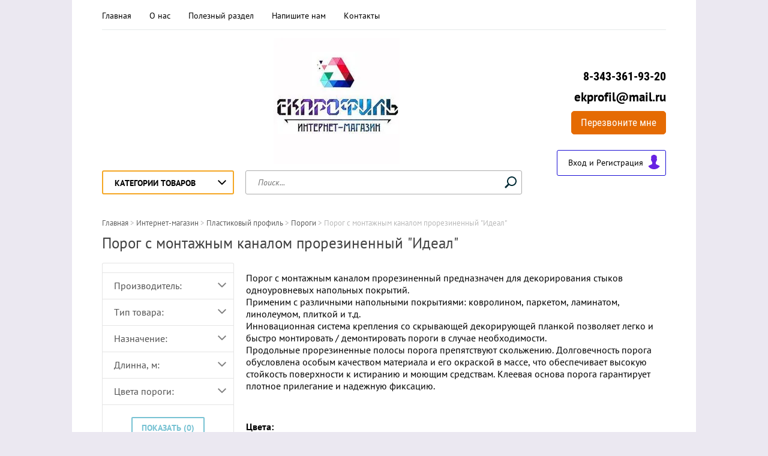

--- FILE ---
content_type: text/html; charset=utf-8
request_url: https://ekprofil.ru/shop/folder/porog-s-montazhnym-kanalom-prorezinennyy
body_size: 18351
content:

	<!doctype html><html lang="ru" class="no_buy_"><head>	
<!-- Google Tag Manager -->
<script>(function(w,d,s,l,i){w[l]=w[l]||[];w[l].push({'gtm.start':
new Date().getTime(),event:'gtm.js'});var f=d.getElementsByTagName(s)[0],
j=d.createElement(s),dl=l!='dataLayer'?'&l='+l:'';j.async=true;j.src=
'https://www.googletagmanager.com/gtm.js?id='+i+dl;f.parentNode.insertBefore(j,f);
})(window,document,'script','dataLayer','GTM-M6W6P9R');</script>
<!-- End Google Tag Manager -->
<meta charset="utf-8"><meta name="robots" content="all"/><title>Порог с монтажным каналом прорезиненный &quot;Идеал&quot; </title><meta name="description" content="Порог с монтажным каналом прорезиненный &quot;Идеал&quot; "><meta name="keywords" content="Порог с монтажным каналом прорезиненный &quot;Идеал&quot; "><meta name="SKYPE_TOOLBAR" content="SKYPE_TOOLBAR_PARSER_COMPATIBLE"><meta name="viewport" content="width=device-width, initial-scale=1.0, maximum-scale=1.0, user-scalable=no"><meta name="format-detection" content="telephone=no"><meta http-equiv="x-rim-auto-match" content="none"><link rel="stylesheet" type="text/css" href="/g/shop2v2/default/css/theme.less.css"><script src="/g/libs/jquery/1.10.2/jquery.min.js"></script> <link rel="stylesheet" href="/t/v1798/images/theme15/theme.scss.css"><!--[if lt IE 10]><script src="/g/libs/ie9-svg-gradient/0.0.1/ie9-svg-gradient.min.js"></script><script src="/g/libs/jquery-placeholder/2.0.7/jquery.placeholder.min.js"></script><script src="/g/libs/jquery-textshadow/0.0.1/jquery.textshadow.min.js"></script><script src="/g/s3/misc/ie/0.0.1/ie.js"></script><![endif]--><!--[if lt IE 9]><script src="/g/libs/html5shiv/html5.js"></script><![endif]--><link rel="stylesheet" href="/t/v1798/images/bdr_styles.scss.css"><link rel="stylesheet" href="/t/v1798/images/new_styles.scss.css"><link rel="stylesheet" href="/t/v1798/images/site.addons.scss.css">
<!-- Global site tag (gtag.js) - Google Analytics -->
<script async src="https://www.googletagmanager.com/gtag/js?id=UA-158110366-1"></script>
<script>
  window.dataLayer = window.dataLayer || [];
  function gtag(){dataLayer.push(arguments);}
  gtag('js', new Date());

  gtag('config', 'UA-158110366-1');
</script>
<meta name="yandex-verification" content="7d3117591f53b6a1" /></head><body class="backgroundTrue "  >
<!-- Google Tag Manager (noscript) -->
<noscript><iframe src="https://www.googletagmanager.com/ns.html?id=GTM-M6W6P9R"
height="0" width="0" style="display:none;visibility:hidden"></iframe></noscript>
<!-- End Google Tag Manager (noscript) -->
<div class="top-line-wr"><div class="top-line "></div></div><div class="site-wrapper"><header role="banner" class="site-header"><div class="header-top clear-self"><div class="top-block-wr"><div class="top-block-btn"><span></span></div><div class="top-block"><div class="top-block-in"><nav class="menu-top-wrap"><ul class="menu-top"><li><a href="/" >Главная</a></li><li><a href="/o-kompanii" >О нас</a></li><li><a href="/poleznyy-razdel" >Полезный раздел</a></li><li><a href="/napishite-nam" >Напишите нам</a></li><li><a href="/kontakty" >Контакты</a></li></ul></nav><div class="close-btn"></div></div></div></div></div><div class="header-middle clear-self"><div class="company-block"><div class="comapany-name-wr"><div class="comapany-name"></div></div></div><div class="soc_block"><img alt="20210206 лого 70" src="/d/20210206_logo_70.jpg" style="border-width:0" title="" /></div><div class="company-contacts"><div class="top-phone-wr"><div class="top-phone"><div><a href="tel:8-343-361-93-20">8-343-361-93-20</a></div></div><div class="work-time">ekprofil@mail.ru</div></div><div class="block-buttons"><a href="https://ekprofil.ru/perezvonite-mne" target="_blank">Перезвоните мне</a></div><div class="block-user">
	<div class="block-title">Вход и Регистрация</div>
	<div class="block-body">
		<div class="block-body-back">Назад</div>
					<form method="post" action="/users-1">
				<input type="hidden" name="mode" value="login">
				<div class="field name">
					<label class="field-title" for="login">Введите Ваш e-mail:</label><br>
					<label class="input"><input type="text" name="login" id="login" tabindex="1" value=""></label>
				</div>
				<div class="field password clear-self">
					<label class="field-title" for="password">Введите Ваш пароль:</label><br>
					<label class="input"><input type="password" name="password" id="password" tabindex="2" value=""></label>
					<button type="submit" class="btn-variant1">Войти</button>
				</div>
				<div class="field links clear-self">
					<p><a href="/users-1/forgot_password" class="forgot">Забыли пароль?</a></p>
					<p><a href="/users-1/register" class="register">Регистрация</a></p>
				</div>
			<re-captcha data-captcha="recaptcha"
     data-name="captcha"
     data-sitekey="6LddAuIZAAAAAAuuCT_s37EF11beyoreUVbJlVZM"
     data-lang="ru"
     data-rsize="invisible"
     data-type="image"
     data-theme="light"></re-captcha></form>
			</div>
</div></div></div><div class="header-bot"><div class="folders-block-wr"><div class="folders-block-title"><span>Категории товаров</span></div><nav class="folders-block-in"><ul class="folders-block"><li><a href="/shop/folder/plintus-alyuminievyj" ><span>Плинтус алюминиевый</span></a><ul class="level-2"><li><a href="/shop/folder/plintus-pod-svetodiodnuyu-lentu" ><span>Плинтус под светодиодную ленту</span></a></li></ul></li><li><a href="/shop/folder/tenevoj-potajnoj-profil-mikroplintus" ><span>Теневой (потайной) профиль, микроплинтус</span></a></li><li><a href="/shop/folder/porogi-i-profili-iz-alyuminiya" ><span>Пороги</span></a><ul class="level-2"><li><a href="/shop/folder/odnourovnevye-porogi" ><span>Одноуровневые пороги</span></a></li><li><a href="/shop/folder/raznourovnevye-porogi" ><span>Разноуровневые пороги</span></a></li></ul></li><li><a href="/shop/folder/ugolok-alyuminievyj-profil" ><span>Уголок алюминиевый (профиль)</span></a></li><li><a href="/shop/folder/profili-dlya-plitki-i-keramogranita" ><span>Профиль для плитки и керамогранита</span></a></li><li><a href="/shop/folder/ugolok" ><span>Угол декоративный</span></a><ul class="level-2"><li><a href="/shop/folder/ugolki-pvkh-1" ><span>Уголки ПВХ</span></a></li></ul></li><li><a href="/shop/folder/profili-iz-nerzhaveyushchey-stali-1" ><span>Профили из нержавеющей стали</span></a></li><li><a href="/shop/folder/alyuminiyevyye-nakladki-na-stupeni" ><span>Порог (накладка) на ступени</span></a></li><li><a href="/shop/folder/profili-antiskolzheniya" ><span>Профили противоскольжения</span></a></li><li><a href="/shop/folder/profili-gost" ><span>Профили ГОСТ</span></a><ul class="level-2"><li><a href="/shop/folder/ugolok-ravnopolochnyy" ><span>Уголок равнополочный</span></a></li><li><a href="/shop/folder/shveller" ><span>Швеллер</span></a></li></ul></li><li><a href="/shop/folder/plintus-poliuretanovyj" ><span>Плинтус полиуретановый</span></a></li><li><a href="/shop/folder/bordyur-vstavka-1" ><span>Бордюр-вставка</span></a></li><li><a href="/shop/folder/profil-dlya-stekol-i-zerkal" ><span>Профиль для стекол и зеркал</span></a></li><li class="opened"><a href="/shop/folder/plastik-ideal" ><span>Пластиковый профиль</span></a><ul class="level-2"><li><a href="/shop/folder/plintusy" ><span>Плинтусы</span></a><ul class="level-3"><li><a href="/shop/folder/kollektsiya-lyuks" ><span>Коллекция «Люкс»</span></a></li><li><a href="/shop/folder/kollektsiya-delyuks" ><span>Коллекция «ДеЛюкс»</span></a></li><li><a href="/shop/folder/kollektsiya-sistema" ><span>Коллекция «Система»</span></a></li></ul></li><li class="opened"><a href="/shop/folder/porogi-i-lenty-antiskolzyashchiye" ><span>Пороги</span></a><ul class="level-3"><li><a href="/shop/folder/porogi-izi" ><span>Пороги «Изи»</span></a></li><li><a href="/shop/folder/porog-ideal-izi-s-kabel-kanalom" ><span>Порог &quot;Идеал Изи с кабель-каналом&quot;</span></a></li><li class="opened active"><a href="/shop/folder/porog-s-montazhnym-kanalom-prorezinennyy" ><span>Порог с монтажным каналом прорезиненный &quot;Идеал&quot;</span></a></li><li><a href="/shop/folder/porogi-dlya-stupeney-izi-ideal" ><span>Пороги для ступеней &quot;Изи&quot; Идеал</span></a></li></ul></li><li><a href="/shop/folder/truby-i-obvody-dlya-trub" ><span>Трубы и обводы для труб</span></a></li><li><a href="/shop/folder/paneli-i-profili-interyernyye-ideal-marmori" ><span>Панели и профили интерьерные &quot;Идеал Мармори&quot;</span></a></li></ul></li><li><a href="/shop/folder/komplektuyushchiye" ><span>Комплектующие</span></a></li><li><a href="/shop/folder/kovroderzhatel" ><span>Ковродержатель</span></a></li><li><a href="/shop/folder/alyuminievyj-list" ><span>Алюминиевый лист</span></a></li></ul></nav></div><nav class="site-search-wr"><form action="/search" method="get"><input type="text" class="search-text" name="search" onBlur="this.placeholder=this.placeholder==''?'Поиск...':this.placeholder" onFocus="this.placeholder=this.placeholder=='Поиск...'?'':this.placeholder;" placeholder="Поиск..." /><input type="submit" class="search-but" value=""/><re-captcha data-captcha="recaptcha"
     data-name="captcha"
     data-sitekey="6LddAuIZAAAAAAuuCT_s37EF11beyoreUVbJlVZM"
     data-lang="ru"
     data-rsize="invisible"
     data-type="image"
     data-theme="light"></re-captcha></form></nav>
    
<div class="search-online-store ">
    <div class="block-title">Расширенный поиск
        <svg xmlns="http://www.w3.org/2000/svg" xmlns:xlink="http://www.w3.org/1999/xlink" preserveAspectRatio="xMidYMid" width="14" height="8" viewBox="0 0 14 8" class="search-title-arr-wr">
            <path d="M 14 6.63 C 14 6.63 12.63 8 12.63 8 C 12.63 8 7 2.38 7 2.38 C 7 2.38 1.37 8 1.37 8 C 1.37 8 0 6.63 0 6.63 C 0 6.63 6.63 0 6.63 0 C 6.63 0 7 0.37 7 0.37 C 7 0.37 7.37 0 7.37 0 C 7.37 0 14 6.63 14 6.63 Z" class="search-title-arr"/>
        </svg>
    </div>

    <div class="block-body">
        <form class="dropdown" action="/shop/search" enctype="multipart/form-data">
            <input type="hidden" name="sort_by" value="">
            
            

                        <div class="row search_price range_slider_wrapper">
                <div class="row-title">Цена</div>
                <div class="range-title clear-self">
                    <div class="range-title-left">от</div>
                    <div class="range-title-right">до</div>
                </div>
                <div class="input_range_slider"></div>
                <div class="price_range clear-self">
                    <input name="s[price][min]" type="text" size="5" class="small low" value="0" />
                    <input name="s[price][max]" type="text" size="5" class="small hight" value="40000" />
                </div>
            </div>
            
            
            
                        
                            <div class="field select">
                    <span class="field-title">Выберите категорию:</span><br>
                    <select name="s[folder_id]" id="s[folder_id]">
                        <option value="">Все</option>
                                                                                                                                        <option value="52343304" >
                                     Плинтус алюминиевый
                                </option>
                                                                                                                <option value="237292305" >
                                    &raquo; Плинтус под светодиодную ленту
                                </option>
                                                                                                                <option value="276072708" >
                                     Теневой (потайной) профиль, микроплинтус
                                </option>
                                                                                                                <option value="61831416" >
                                     Пороги
                                </option>
                                                                                                                <option value="81039102" >
                                    &raquo; Одноуровневые пороги
                                </option>
                                                                                                                <option value="81030902" >
                                    &raquo; Разноуровневые пороги
                                </option>
                                                                                                                <option value="563881416" >
                                     Уголок алюминиевый (профиль)
                                </option>
                                                                                                                <option value="61833416" >
                                     Профиль для плитки и керамогранита
                                </option>
                                                                                                                <option value="561399616" >
                                     Угол декоративный
                                </option>
                                                                                                                <option value="437513616" >
                                    &raquo; Уголки ПВХ
                                </option>
                                                                                                                <option value="430453416" >
                                     Профили из нержавеющей стали
                                </option>
                                                                                                                <option value="499845416" >
                                     Порог (накладка) на ступени
                                </option>
                                                                                                                <option value="562283016" >
                                     Профили противоскольжения
                                </option>
                                                                                                                <option value="62211816" >
                                     Профили ГОСТ
                                </option>
                                                                                                                <option value="62223416" >
                                    &raquo; Уголок равнополочный
                                </option>
                                                                                                                <option value="62223816" >
                                    &raquo; Швеллер
                                </option>
                                                                                                                <option value="247300705" >
                                     Плинтус полиуретановый
                                </option>
                                                                                                                <option value="563201216" >
                                     Бордюр-вставка
                                </option>
                                                                                                                <option value="563056816" >
                                     Профиль для стекол и зеркал
                                </option>
                                                                                                                <option value="434812816" >
                                     Пластиковый профиль
                                </option>
                                                                                                                <option value="446330216" >
                                    &raquo; Плинтусы
                                </option>
                                                                                                                <option value="446328616" >
                                    &raquo;&raquo; Коллекция «Люкс»
                                </option>
                                                                                                                <option value="446330416" >
                                    &raquo;&raquo; Коллекция «ДеЛюкс»
                                </option>
                                                                                                                <option value="446330616" >
                                    &raquo;&raquo; Коллекция «Система»
                                </option>
                                                                                                                <option value="437562016" >
                                    &raquo; Пороги
                                </option>
                                                                                                                <option value="446330816" >
                                    &raquo;&raquo; Пороги «Изи»
                                </option>
                                                                                                                <option value="446816616" >
                                    &raquo;&raquo; Порог &quot;Идеал Изи с кабель-каналом&quot;
                                </option>
                                                                                                                <option value="446817816" >
                                    &raquo;&raquo; Порог с монтажным каналом прорезиненный &quot;Идеал&quot;
                                </option>
                                                                                                                <option value="446818016" >
                                    &raquo;&raquo; Пороги для ступеней &quot;Изи&quot; Идеал
                                </option>
                                                                                                                <option value="443197416" >
                                    &raquo; Трубы и обводы для труб
                                </option>
                                                                                                                <option value="447052016" >
                                    &raquo; Панели и профили интерьерные &quot;Идеал Мармори&quot;
                                </option>
                                                                                                                <option value="62208216" >
                                     Комплектующие
                                </option>
                                                                                                                <option value="65440216" >
                                     Ковродержатель
                                </option>
                                                                                                                <option value="248991304" >
                                     Алюминиевый лист
                                </option>
                                                                        </select>
                </div>

                <div id="shop2_search_custom_fields"></div>
            
                        <div id="shop2_search_global_fields">
                
			
			
												<div class="field select">
						<span class="field-title">Тип товара:</span><br>
						<select name="s[tip_tovara_730]">
							<option value="">Все</option>
															<option value="55521216">Бордюр - вставка</option>
															<option value="55522016">Угловой профиль</option>
															<option value="55523216">Внешний профиль</option>
															<option value="55523816">Соединительный профиль</option>
															<option value="55543616">Плинтус</option>
															<option value="57046816">Переходный/угловой профиль</option>
															<option value="57047016">Профиль внутренний</option>
															<option value="57047216">Профиль внешний угловой</option>
															<option value="57048616">Профиль разделительный</option>
															<option value="57050016">Плинтус с кабель-каналом</option>
															<option value="60188816">Угол антискользящий</option>
															<option value="60189416">Лента антискользящая</option>
															<option value="60189616">Порог прорезинневый</option>
															<option value="60190416">Порог гибкий универсальный</option>
															<option value="60193616">Крепление</option>
															<option value="60214016">Угол внутренний</option>
															<option value="60214216">Угол наружный</option>
															<option value="60214416">Торцевые</option>
															<option value="60248416">Угол наружный комплект</option>
															<option value="60248616">Соединитель</option>
															<option value="60248816">Торцевые пара</option>
															<option value="60259816">Набор комплектующих</option>
															<option value="60622016">Раскладка</option>
															<option value="60686216">Гнущийся  профиль</option>
															<option value="60686416">Порог-стык</option>
															<option value="61405616">Стык</option>
															<option value="61409016">Уголок декорированный</option>
															<option value="61539416">Порог разноуровневый</option>
															<option value="61775016">Угловые профили</option>
															<option value="62799416">Угол внутренний ПВХ</option>
															<option value="62802416">Накладка на ступень</option>
															<option value="63374416">Углы квинтет</option>
															<option value="64393016">Планка монтажная</option>
															<option value="64394816">Гибкий профиль ПВХ</option>
															<option value="71041216">Угол ПВХ</option>
															<option value="71041416">Уголок ПВХ</option>
															<option value="71046016">Угол Идеал</option>
															<option value="71046216">Тавр Идеал</option>
															<option value="71046416">Профиль П</option>
															<option value="71046816">Раскладка наружная</option>
															<option value="71047016">Раскладка внутренняя</option>
															<option value="71047216">Обводка для труб</option>
															<option value="71282616">Бордюр на ванну</option>
															<option value="71282816">Галтель</option>
															<option value="71283016">Профиль ПВХ</option>
															<option value="71283216">Рейка крепёжная</option>
															<option value="71283416">Наличник ПВХ</option>
															<option value="71283616">Штапик ПВХ</option>
															<option value="71283816">Нащельник ПВХ</option>
															<option value="71284016">Маяк</option>
															<option value="71284216">Клипса монтажная</option>
															<option value="77152216">Порог</option>
															<option value="77152416">Порог с кабель-каналом</option>
															<option value="77153216">Порог одноуровневый</option>
															<option value="77158816">Порог с монтажным каналом</option>
															<option value="77160216">Порог с монтажным каналом прорезиненный</option>
															<option value="77160416">Порог для ступеней</option>
															<option value="77169416">Наличник</option>
															<option value="77996416">Труба</option>
															<option value="77996616">Труба гофрированная</option>
															<option value="77996816">Держатель для труб</option>
															<option value="77999416">Панель интерьерная</option>
															<option value="77999616">Плинтус напольный</option>
															<option value="77999816">Плинтус потолочный</option>
															<option value="78000016">Молдинг барельефный</option>
															<option value="78000816">Планка стеновая</option>
															<option value="78001016">Планка рельефная</option>
															<option value="78001216">Планка округлая</option>
															<option value="78001416">Раскладка стыковая</option>
															<option value="78001616">Вставка</option>
															<option value="78002416">Панель потолочная</option>
															<option value="78002616">Профиль L</option>
															<option value="78002816">Профиль F</option>
															<option value="78003016">Профиль стыковочный</option>
															<option value="78003416">Кабельный короб</option>
															<option value="79883416">Планка монтажнаядля</option>
															<option value="101129416">Стык-порог</option>
															<option value="101155816">Т-профиль</option>
															<option value="101181816">Накладка на ступени</option>
															<option value="101184416">Окантовочный профиль</option>
															<option value="101388016">Декоративный капельник</option>
															<option value="101388416">Декоративный бордюр</option>
															<option value="101393416">Z-профиль</option>
															<option value="101394416">Уголок</option>
															<option value="101394816">Грязезащита</option>
															<option value="101395016">Вставка для ламината</option>
															<option value="101395216">Ковродержатель</option>
															<option value="101397016">Профиль угловой</option>
															<option value="101397416">Профиль торцевой</option>
															<option value="101397816">Плинтус алюминиевый</option>
															<option value="103491616">Штанга</option>
															<option value="103491816">Тавр</option>
															<option value="103492016">Труба квадратная</option>
															<option value="103492216">Труба круглая</option>
															<option value="103492416">Штанга круглая</option>
															<option value="103492616">Швеллер</option>
															<option value="105088216">Кант</option>
															<option value="105095016">Накладки на ступени</option>
													</select>
					</div>
							

					
			
												<div class="field select">
						<span class="field-title">Назначение:</span><br>
						<select name="s[naznacenie_422]">
							<option value="">Все</option>
															<option value="55521416">Для плитки и керамогранита</option>
															<option value="57050216">Для паркета и ламината</option>
															<option value="57050416">Для зеркал</option>
															<option value="57050616">Для ковролина</option>
															<option value="60189016">Ступени</option>
															<option value="60189816">Для пола</option>
															<option value="60190616">Для разных поверхностей</option>
															<option value="60193816">Универсальный порог</option>
															<option value="60200416">Для столешницы</option>
															<option value="60226416">для линолеума</option>
															<option value="60229216">Для плинтуса</option>
															<option value="60622216">Для плитки</option>
															<option value="71281416">для труб</option>
															<option value="79883616">Для Т-профилей</option>
															<option value="101388216">Окна, балкон</option>
															<option value="101388616">декор</option>
															<option value="101397216">Для кухни</option>
															<option value="101389616">стык</option>
													</select>
					</div>
							

					
			
												<div class="field select">
						<span class="field-title">Длинна, м:</span><br>
						<select name="s[dlinna_m]">
							<option value="">Все</option>
															<option value="55510816">0.9</option>
															<option value="55511016">1.0</option>
															<option value="64093416">1.25</option>
															<option value="55511216">1.35</option>
															<option value="55511416">1.8</option>
															<option value="55511616">2.0</option>
															<option value="55511816">2.5</option>
															<option value="55512016">2.7</option>
															<option value="55512216">3.0</option>
													</select>
					</div>
							

			            </div>
                        
                            <div class="field select">
                    <span class="field-title">Производитель:</span><br>
                    <select name="s[vendor_id]">
                        <option value="">Все</option>          
                                                    <option value="19470502" >Ambrella</option>
                                                    <option value="19469102" >Artstyle</option>
                                                    <option value="19467902" >Camelion</option>
                                                    <option value="19468502" >Croner</option>
                                                    <option value="19470102" >Duracell</option>
                                                    <option value="19468902" >Ecola</option>
                                                    <option value="19466902" >Elektrostandard</option>
                                                    <option value="19470302" >Energizer</option>
                                                    <option value="19469902" >Ergolux</option>
                                                    <option value="19469302" >Eurosvet</option>
                                                    <option value="14298416" >FLEX LINE</option>
                                                    <option value="19468302" >Foton</option>
                                                    <option value="11059616" >MAKROFLEX</option>
                                                    <option value="19468102" >Maysun</option>
                                                    <option value="19467702" >OSRAM</option>
                                                    <option value="19470702" >Stilfort</option>
                                                    <option value="19467502" >Sweko</option>
                                                    <option value="19469502" >UltraFlash</option>
                                                    <option value="19467102" >Uniel</option>
                                                    <option value="19467302" >Volpe</option>
                                                    <option value="13333616" >Идеал</option>
                                                    <option value="19468702" >Комтех</option>
                                                    <option value="10789616" >Лука</option>
                                                    <option value="20274016" >Россия</option>
                                                    <option value="18036416" >Русский профиль</option>
                                                    <option value="19469702" >Спутник</option>
                                            </select>
                </div>
            
                            <div class="field select">
                    <span class="field-title">Новинка:</span><br>
                    <select name="s[new]">
                        <option value="">Все</option>
                        <option value="1">да</option>
                        <option value="0">нет</option>
                    </select>
                </div>
            
                            <div class="field select">
                    <span class="field-title">Спецпредложение:</span><br>
                    <select name="s[special]">
                        <option value="">Все</option>
                        <option value="1">да</option>
                        <option value="0">нет</option>
                    </select>
                </div>
            
                            <div class="field select">
                    <span class="field-title">Результатов на странице:</span>
                    <select name="s[products_per_page]">
                                                                                                        <option value="5">5</option>
                                                                                <option value="20">20</option>
                                                                                <option value="35">35</option>
                                                                                <option value="50" selected="selected">50</option>
                                                                                <option value="65">65</option>
                                                                                <option value="80">80</option>
                                                                                <option value="95">95</option>
                                            </select>
                </div>
            
            <div class="submit">
                <button type="submit" class="search-btn btn-variant1">Найти</button>
            </div>
        <re-captcha data-captcha="recaptcha"
     data-name="captcha"
     data-sitekey="6LddAuIZAAAAAAuuCT_s37EF11beyoreUVbJlVZM"
     data-lang="ru"
     data-rsize="invisible"
     data-type="image"
     data-theme="light"></re-captcha></form>
    </div>
</div><!-- Search Form --></div></header> <!-- .site-header --><ul class="block-folders"></ul><div class="site-container"><div class="path-wrapper">
<div class="site-path" data-url="/shop"><a href="/"><span>Главная</span></a> > <a href="/shop"><span>Интернет-магазин</span></a> > <a href="/shop/folder/plastik-ideal"><span>Пластиковый профиль</span></a> > <a href="/shop/folder/porogi-i-lenty-antiskolzyashchiye"><span>Пороги</span></a> > <span>Порог с монтажным каналом прорезиненный "Идеал"</span></div></div><h1>Порог с монтажным каналом прорезиненный &quot;Идеал&quot;</h1><aside role="complementary" class="site-sidebar left  folder-site-sidebar" ><div class="shop-filter-wrap"><div class="shop-filter-wrap-title">Фильтр по товарам</div>

					
		
					
	
					
					<form action="#" class="shop2-filter">
				<a id="shop2-filter"></a>

							<div class="table-filter-param">
									            <div class="row filter_price range_slider_wrapper">
	                <div class="row-title">Цена</div>
	                <div class="range-title clear-self">
	                    <div class="range-title-left">от</div>
	                    <div class="range-title-right">до</div>
	                </div>
	                <div class="input_range_slider"></div>
	                <div class="price_range clear-self">
	                	<div class="price_range-left">
	                    <input name="s[price][min]" type="text" size="5" class="small low" value="0" /> р.</div>
                      	<div class="price_range-right">
    					<input name="s[price][max]" type="text" size="5" class="small hight" value="40000" /> р.</div>
	                </div>
	            </div>
				
														<div class="shop2-filter-fields">
						<div class="shop2-filter-fields-title">Производитель:</div>
						<div class="shop2-filter-fields-body">
																								<a href="#" data-name="s[vendor_id][]" data-value="13333616" class="param-val">
										Идеал<span>&nbsp;</span>
									</a>
																					</div>
					</div>
				
								
		
	<div class="shop2-filter-fields type-select"><div class="shop2-filter-fields-title">Тип&nbsp;товара:</div><div class="shop2-filter-fields-body"><select name="s[tip_tovara_730]"><option value="">Все</option><option  value="55521216">Бордюр - вставка</option><option  value="55522016">Угловой профиль</option><option  value="55523216">Внешний профиль</option><option  value="55523816">Соединительный профиль</option><option  value="55543616">Плинтус</option><option  value="57046816">Переходный/угловой профиль</option><option  value="57047016">Профиль внутренний</option><option  value="57047216">Профиль внешний угловой</option><option  value="57048616">Профиль разделительный</option><option  value="57050016">Плинтус с кабель-каналом</option><option  value="60188816">Угол антискользящий</option><option  value="60189416">Лента антискользящая</option><option  value="60189616">Порог прорезинневый</option><option  value="60190416">Порог гибкий универсальный</option><option  value="60193616">Крепление</option><option  value="60214016">Угол внутренний</option><option  value="60214216">Угол наружный</option><option  value="60214416">Торцевые</option><option  value="60248416">Угол наружный комплект</option><option  value="60248616">Соединитель</option><option  value="60248816">Торцевые пара</option><option  value="60259816">Набор комплектующих</option><option  value="60622016">Раскладка</option><option  value="60686216">Гнущийся  профиль</option><option  value="60686416">Порог-стык</option><option  value="61405616">Стык</option><option  value="61409016">Уголок декорированный</option><option  value="61539416">Порог разноуровневый</option><option  value="61775016">Угловые профили</option><option  value="62799416">Угол внутренний ПВХ</option><option  value="62802416">Накладка на ступень</option><option  value="63374416">Углы квинтет</option><option  value="64393016">Планка монтажная</option><option  value="64394816">Гибкий профиль ПВХ</option><option  value="71041216">Угол ПВХ</option><option  value="71041416">Уголок ПВХ</option><option  value="71046016">Угол Идеал</option><option  value="71046216">Тавр Идеал</option><option  value="71046416">Профиль П</option><option  value="71046816">Раскладка наружная</option><option  value="71047016">Раскладка внутренняя</option><option  value="71047216">Обводка для труб</option><option  value="71282616">Бордюр на ванну</option><option  value="71282816">Галтель</option><option  value="71283016">Профиль ПВХ</option><option  value="71283216">Рейка крепёжная</option><option  value="71283416">Наличник ПВХ</option><option  value="71283616">Штапик ПВХ</option><option  value="71283816">Нащельник ПВХ</option><option  value="71284016">Маяк</option><option  value="71284216">Клипса монтажная</option><option  value="77152216">Порог</option><option  value="77152416">Порог с кабель-каналом</option><option  value="77153216">Порог одноуровневый</option><option  value="77158816">Порог с монтажным каналом</option><option  value="77160216">Порог с монтажным каналом прорезиненный</option><option  value="77160416">Порог для ступеней</option><option  value="77169416">Наличник</option><option  value="77996416">Труба</option><option  value="77996616">Труба гофрированная</option><option  value="77996816">Держатель для труб</option><option  value="77999416">Панель интерьерная</option><option  value="77999616">Плинтус напольный</option><option  value="77999816">Плинтус потолочный</option><option  value="78000016">Молдинг барельефный</option><option  value="78000816">Планка стеновая</option><option  value="78001016">Планка рельефная</option><option  value="78001216">Планка округлая</option><option  value="78001416">Раскладка стыковая</option><option  value="78001616">Вставка</option><option  value="78002416">Панель потолочная</option><option  value="78002616">Профиль L</option><option  value="78002816">Профиль F</option><option  value="78003016">Профиль стыковочный</option><option  value="78003416">Кабельный короб</option><option  value="79883416">Планка монтажнаядля</option><option  value="101129416">Стык-порог</option><option  value="101155816">Т-профиль</option><option  value="101181816">Накладка на ступени</option><option  value="101184416">Окантовочный профиль</option><option  value="101388016">Декоративный капельник</option><option  value="101388416">Декоративный бордюр</option><option  value="101393416">Z-профиль</option><option  value="101394416">Уголок</option><option  value="101394816">Грязезащита</option><option  value="101395016">Вставка для ламината</option><option  value="101395216">Ковродержатель</option><option  value="101397016">Профиль угловой</option><option  value="101397416">Профиль торцевой</option><option  value="101397816">Плинтус алюминиевый</option><option  value="103491616">Штанга</option><option  value="103491816">Тавр</option><option  value="103492016">Труба квадратная</option><option  value="103492216">Труба круглая</option><option  value="103492416">Штанга круглая</option><option  value="103492616">Швеллер</option><option  value="105088216">Кант</option><option  value="105095016">Накладки на ступени</option></select></div></div><div class="shop2-filter-fields type-select"><div class="shop2-filter-fields-title">Назначение:</div><div class="shop2-filter-fields-body"><select name="s[naznacenie_422]"><option value="">Все</option><option  value="55521416">Для плитки и керамогранита</option><option  value="57050216">Для паркета и ламината</option><option  value="57050416">Для зеркал</option><option  value="57050616">Для ковролина</option><option  value="60189016">Ступени</option><option  value="60189816">Для пола</option><option  value="60190616">Для разных поверхностей</option><option  value="60193816">Универсальный порог</option><option  value="60200416">Для столешницы</option><option  value="60226416">для линолеума</option><option  value="60229216">Для плинтуса</option><option  value="60622216">Для плитки</option><option  value="71281416">для труб</option><option  value="79883616">Для Т-профилей</option><option  value="101388216">Окна, балкон</option><option  value="101388616">декор</option><option  value="101397216">Для кухни</option><option  value="101389616">стык</option></select></div></div><div class="shop2-filter-fields type-select"><div class="shop2-filter-fields-title">Длинна,&nbsp;м:</div><div class="shop2-filter-fields-body"><select name="s[dlinna_m]"><option value="">Все</option><option  value="55510816">0.9</option><option  value="55511016">1.0</option><option  value="64093416">1.25</option><option  value="55511216">1.35</option><option  value="55511416">1.8</option><option  value="55511616">2.0</option><option  value="55511816">2.5</option><option  value="55512016">2.7</option><option  value="55512216">3.0</option></select></div></div><div class="shop2-filter-fields"><div class="shop2-filter-fields-title">Цвета&nbsp;пороги:</div><div class="shop2-filter-fields-body">
	
	<div class="shop2-color-ext-popup">
		<a class="shop2-color-ext-caption" href="#">Выбрать (из 6)</a>
		<ul class="shop2-color-ext-list">
											<li style="background-image: url(/thumb/2/sY4ARXl5ljqVbrNiD6vwGw/24c24/d/002_svetlo-seryy.jpg)" data-name="s[cveta_porogi_838][0]" data-value="77159016" >
					<span></span>
					<div>
													<img src="/thumb/2/VM0CfwDOnw2Otn3tVSFZqw/96r96/d/002_svetlo-seryy.jpg" alt="">
						
						002 светло-серый
					</div>
				</li>
											<li style="background-image: url(/thumb/2/nU8Uu0s_k64ia5D1gisgHQ/24c24/d/006-seryy.jpg)" data-name="s[cveta_porogi_838][1]" data-value="77159216" >
					<span></span>
					<div>
													<img src="/thumb/2/jg0mcUJWKTXsEmYp0vZUoA/96r96/d/006-seryy.jpg" alt="">
						
						006 тёмно-серый
					</div>
				</li>
											<li style="background-image: url(/thumb/2/A8ek_p8pyBEcdL508GbStg/24c24/d/007_chernyy.jpg)" data-name="s[cveta_porogi_838][2]" data-value="77159416" >
					<span></span>
					<div>
													<img src="/thumb/2/c57ivSbyDBBOiNf05A3Ryg/96r96/d/007_chernyy.jpg" alt="">
						
						007 чёрный
					</div>
				</li>
											<li style="background-image: url(/thumb/2/8e1d3tARFMvyaR6osjyd2Q/24c24/d/012_bezhevyy.jpg)" data-name="s[cveta_porogi_838][3]" data-value="77159616" >
					<span></span>
					<div>
													<img src="/thumb/2/kpbIPtvU8HQcn_yqt_emxQ/96r96/d/012_bezhevyy.jpg" alt="">
						
						012 бежевый
					</div>
				</li>
											<li style="background-image: url(/thumb/2/cALk7np3oNh3HrUt3wOqjA/24c24/d/014_kapuchino.jpg)" data-name="s[cveta_porogi_838][4]" data-value="77159816" >
					<span></span>
					<div>
													<img src="/thumb/2/qnvhnbce8w2y1evDPdQqzg/96r96/d/014_kapuchino.jpg" alt="">
						
						014 капучино
					</div>
				</li>
											<li style="background-image: url(/thumb/2/wP-Z3dC37fNP9ddmPBNM1A/24c24/d/019_korichnevyy.jpg)" data-name="s[cveta_porogi_838][5]" data-value="77160016" >
					<span></span>
					<div>
													<img src="/thumb/2/x5JQUfiTebvHelpEAVHd_Q/96r96/d/019_korichnevyy.jpg" alt="">
						
						019 коричневый
					</div>
				</li>
					</ul>
	</div>

</div></div>

				
				
			</div>
		

				<div class="filter-btn-wrapper">
					<a href="#" class="shop-filter-go btn-variant1">Показать (<span  class="result "id="filter-result"> 0</span>)</a>
					<a href="/shop/folder/porog-s-montazhnym-kanalom-prorezinennyy" class="filter-reset">Сбросить фильтр</a>
					<div class="shop2-clear-container"></div>
				</div>
			

			<re-captcha data-captcha="recaptcha"
     data-name="captcha"
     data-sitekey="6LddAuIZAAAAAAuuCT_s37EF11beyoreUVbJlVZM"
     data-lang="ru"
     data-rsize="invisible"
     data-type="image"
     data-theme="light"></re-captcha></form><!-- Filter -->
		


	</div><nav class="menu-left-wr"><ul class="menu-left"><li><a href="/aktsii" >Акции</a></li><li><a href="/novosti" >Новости</a></li></ul></nav><div class="block-informers"><!-- Yandex.Metrika counter -->
<script type="text/javascript" >
   (function(m,e,t,r,i,k,a){m[i]=m[i]||function(){(m[i].a=m[i].a||[]).push(arguments)};
   m[i].l=1*new Date();k=e.createElement(t),a=e.getElementsByTagName(t)[0],k.async=1,k.src=r,a.parentNode.insertBefore(k,a)})
   (window, document, "script", "https://mc.yandex.ru/metrika/tag.js", "ym");

   ym(53769010, "init", {
        clickmap:true,
        trackLinks:true,
        accurateTrackBounce:true,
        webvisor:true,
        ecommerce:"dataLayer"
   });
</script>
<noscript><div><img src="https://mc.yandex.ru/watch/53769010" style="position:absolute; left:-9999px;" alt="" /></div></noscript>
<!-- /Yandex.Metrika counter --></div></aside> <!-- .site-sidebar.left --><main role="main" class="site-main"><div class="site-main__inner" >
	<div class="shop2-cookies-disabled shop2-warning hide"></div>
	
	
	
		
		
							
			
							
			
							
			
		
		
		
							<p><span style="color: #000000; font-size: 12pt;">Порог с монтажным каналом прорезиненный предназначен для декорирования стыков одноуровневых напольных покрытий.&nbsp;</span><br /><span style="color: #000000; font-size: 12pt;">Применим с различными напольными покрытиями: ковролином, паркетом, ламинатом, линолеумом, плиткой и т.д.&nbsp;</span><br /><span style="color: #000000; font-size: 12pt;">Инновационная система крепления со скрывающей декорирующей планкой позволяет легко и быстро монтировать / демонтировать пороги в случае необходимости.&nbsp;</span><br /><span style="color: #000000; font-size: 12pt;">Продольные прорезиненные полосы порога препятствуют скольжению. Долговечность порога обусловлена особым качеством материала и его окраской в массе, что обеспечивает высокую стойкость поверхности к истиранию и моющим средствам. Клеевая основа порога гарантирует плотное прилегание и надежную фиксацию.</span></p>
<p>&nbsp;</p>
<p><strong><span style="color: #000000; font-size: 12pt;">Цвета:</span></strong></p>
<p><strong><strong><span style="color: #000000; font-size: 12pt;"> <img alt="пкп1" src="https://maxxprofill96.ru/d/pkp1.jpg" style="border-width: 0;" title="" /> </span></strong></strong></p>
<p><strong><strong><strong><span style="color: #000000; font-size: 12pt;">Монтаж:</span></strong></strong></strong></p>
<p><strong><strong><strong><strong><span style="color: #000000; font-size: 12pt;"> <img alt="пкп2" src="https://maxxprofill96.ru/d/pkp2.jpg" style="border-width: 0;" title="" /> </span></strong></strong></strong></strong></p>
<p>&nbsp;</p>
			
			

					
		
					
	
	

		
			
			
			
			
			
			
			
			
			

			<div class="shop-sorting-panel">

				<div class="sorting-wrap sorting">
					<div class="sort-title">Сортировать по:</div>
					<div class="sorting-block">
												<div><a href="#" class="sort-param sort-param-asc " data-name="price">Цена по возрастанию<span>&nbsp;</span></a></div>
						<div><a href="#" class="sort-param sort-param-desc " data-name="price">Цена по убыванию<span>&nbsp;</span></a></div>
											
						<div><a href="#" class="sort-param sort-param-asc " data-name="name">От А до Я<span>&nbsp;</span></a></div>
						<div><a href="#" class="sort-param sort-param-desc " data-name="name">От Я до А<span>&nbsp;</span></a></div>

						
						
						<div><a href="#" class="sort-reset"><ins>Сбросить</ins><span>&nbsp;</span></a></div>
					</div>
				</div>
				
                
				<div class="view-shop2">
					<a href="#" title="Витрина" data-value="thumbs" class="thumbs  active-view"><span class="view-shop-ico"></span><span class="view-shop-ico2"></span></a>
					<a href="#" title="Список" data-value="simple" class="simple "><span class="view-shop-ico"></span><span class="view-shop-ico2"></span></a>
					<a href="#" title="Прайс-лист" data-value="list" class="pricelist "><span class="view-shop-ico"></span><span class="view-shop-ico2"></span></a>
				</div>
			</div>
				
				        



                        <div class="product-list">
                <div class="pricelist-name-wr ">
            <div class="pricelist-name-left">
                <div class="column-name-title">Товар</div>
                <div class="column-name-title-option">Параметры</div>
            </div>
            <div class="pricelist-name-right">
                                    <div class="column-price-title">Цена, руб.</div>
                                        <div class="column-amount-title">Кол-во</div>
                    <div class="column-add-title"></div>
                                                </div>
        </div>
                <div class="product-list-in product-list-thumbs ">
                            
<form method="post" action="/shop?mode=cart&amp;action=add" accept-charset="utf-8" class="shop-product-item product-thumb-item">

    <input type="hidden" name="kind_id" value="1383318216" />
    <input type="hidden" name="product_id" value="1210164416" />
    <input type="hidden" name="meta" value="null" />

    <div class="product-top">
        <div class="product-image-wrapper">
            <div class="product-image">
                                    <a href="/shop/product/porog-s-montazhnym-kanalom-prorezin-30mm-0-9m">
                        <img src="/thumb/2/L0B8LcvU53xIJVAW96B96g/180r160/d/pkp30.jpg" alt="Порог с монтажным каналом прорезин. 30мм 0,9м" title="Порог с монтажным каналом прорезин. 30мм 0,9м" />
                    </a>
                    <div class="verticalMiddle"></div>
                                                <div class="product-label">
                                                            																																					        <span class="product-flag" style="background: #896cc3; margin: 0 2px 2px 0; display: block; width: auto;  height: 20px; padding: 0 10px; position: static; font-size: 12px;  color: #fff; line-height: 19px;">
						        	Цена по запросу
						        </span>
						    					    					                </div>
                            </div>

        </div>
        <div class="product-top-in">
            <div class="product-info-wr">
                
	
	<div class="tpl-stars"><div class="tpl-rating" style="width: 0%;"></div></div>

	
                <div class="product-name"><a href="/shop/product/porog-s-montazhnym-kanalom-prorezin-30mm-0-9m">Порог с монтажным каналом прорезин. 30мм 0,9м</a></div>
                               
		
	
	
					<div class="product-article"><span><span>Артикул:</span> ПМКр30-0,9</span></div>
	
	                                                                             </div>
                        <div class="product-options-wr">
                
 
		
			<ul class="product-options"><li class="even"><div class="option-title">Производитель:</div><div class="option-body"><a href="/shop/vendor/ideal">Идеал</a></div></li></ul>
	

                                    
                                
				
			<div class="product-compare">
			<label>
				<input type="checkbox" value="1383318216"/>
				Добавить к сравнению
			</label>
		</div>
		
            </div>
                    </div>

    </div>
            <div class="product-bot">
             <div class="product-price  clear-self">
                	
                			<div class="price-current">Цена по запросу</div>
	            </div>
                        
	<div class="product-amount">
					<div class="amount-title">Кол-во:</div>
							<div class="shop2-product-amount">
				<button type="button" class="amount-minus">&#8722;</button><input type="text" name="amount" maxlength="4" value="1" /><button type="button" class="amount-plus">&#43;</button>
			</div>
			</div>

            		
			<button class="shop2-product-btn btn-variant2 type-2 buy" type="submit">
			<span>В корзину</span>
		</button>
	
	<input type="hidden" value="Порог с монтажным каналом прорезин. 30мм 0,9м" name="product_name" />
	<input type="hidden" value="https://ekprofil.ru/shop/product/porog-s-montazhnym-kanalom-prorezin-30mm-0-9m" name="product_link" />

                    </div>
    <re-captcha data-captcha="recaptcha"
     data-name="captcha"
     data-sitekey="6LddAuIZAAAAAAuuCT_s37EF11beyoreUVbJlVZM"
     data-lang="ru"
     data-rsize="invisible"
     data-type="image"
     data-theme="light"></re-captcha></form>                
<form method="post" action="/shop?mode=cart&amp;action=add" accept-charset="utf-8" class="shop-product-item product-thumb-item">

    <input type="hidden" name="kind_id" value="1383318416" />
    <input type="hidden" name="product_id" value="1210164616" />
    <input type="hidden" name="meta" value="null" />

    <div class="product-top">
        <div class="product-image-wrapper">
            <div class="product-image">
                                    <a href="/shop/product/porog-s-montazhnym-kanalom-prorezin-30mm-0-9m-1">
                        <img src="/thumb/2/L0B8LcvU53xIJVAW96B96g/180r160/d/pkp30.jpg" alt="Порог с монтажным каналом прорезин. 30мм 1.8м" title="Порог с монтажным каналом прорезин. 30мм 1.8м" />
                    </a>
                    <div class="verticalMiddle"></div>
                                                <div class="product-label">
                                                            																																					        <span class="product-flag" style="background: #896cc3; margin: 0 2px 2px 0; display: block; width: auto;  height: 20px; padding: 0 10px; position: static; font-size: 12px;  color: #fff; line-height: 19px;">
						        	Цена по запросу
						        </span>
						    					    					                </div>
                            </div>

        </div>
        <div class="product-top-in">
            <div class="product-info-wr">
                
	
	<div class="tpl-stars"><div class="tpl-rating" style="width: 0%;"></div></div>

	
                <div class="product-name"><a href="/shop/product/porog-s-montazhnym-kanalom-prorezin-30mm-0-9m-1">Порог с монтажным каналом прорезин. 30мм 1.8м</a></div>
                               
		
	
	
					<div class="product-article"><span><span>Артикул:</span> ПМКр30-1.8</span></div>
	
	                                                                             </div>
                        <div class="product-options-wr">
                
 
		
			<ul class="product-options"><li class="even"><div class="option-title">Производитель:</div><div class="option-body"><a href="/shop/vendor/ideal">Идеал</a></div></li></ul>
	

                                    
                                
				
			<div class="product-compare">
			<label>
				<input type="checkbox" value="1383318416"/>
				Добавить к сравнению
			</label>
		</div>
		
            </div>
                    </div>

    </div>
            <div class="product-bot">
             <div class="product-price  clear-self">
                	
                			<div class="price-current">Цена по запросу</div>
	            </div>
                        
	<div class="product-amount">
					<div class="amount-title">Кол-во:</div>
							<div class="shop2-product-amount">
				<button type="button" class="amount-minus">&#8722;</button><input type="text" name="amount" maxlength="4" value="1" /><button type="button" class="amount-plus">&#43;</button>
			</div>
			</div>

            		
			<button class="shop2-product-btn btn-variant2 type-2 buy" type="submit">
			<span>В корзину</span>
		</button>
	
	<input type="hidden" value="Порог с монтажным каналом прорезин. 30мм 1.8м" name="product_name" />
	<input type="hidden" value="https://ekprofil.ru/shop/product/porog-s-montazhnym-kanalom-prorezin-30mm-0-9m-1" name="product_link" />

                    </div>
    <re-captcha data-captcha="recaptcha"
     data-name="captcha"
     data-sitekey="6LddAuIZAAAAAAuuCT_s37EF11beyoreUVbJlVZM"
     data-lang="ru"
     data-rsize="invisible"
     data-type="image"
     data-theme="light"></re-captcha></form>                
<form method="post" action="/shop?mode=cart&amp;action=add" accept-charset="utf-8" class="shop-product-item product-thumb-item">

    <input type="hidden" name="kind_id" value="1383318816" />
    <input type="hidden" name="product_id" value="1210165016" />
    <input type="hidden" name="meta" value="null" />

    <div class="product-top">
        <div class="product-image-wrapper">
            <div class="product-image">
                                    <a href="/shop/product/porog-s-montazhnym-kanalom-prorezin-30mm-0-9m-2">
                        <img src="/thumb/2/mdG5Coac2t3EdOnem0PjHw/180r160/d/pkp42.jpg" alt="Порог с монтажным каналом прорезин. 42мм 0,9м" title="Порог с монтажным каналом прорезин. 42мм 0,9м" />
                    </a>
                    <div class="verticalMiddle"></div>
                                                <div class="product-label">
                                                            																																					        <span class="product-flag" style="background: #896cc3; margin: 0 2px 2px 0; display: block; width: auto;  height: 20px; padding: 0 10px; position: static; font-size: 12px;  color: #fff; line-height: 19px;">
						        	Цена по запросу
						        </span>
						    					    					                </div>
                            </div>

        </div>
        <div class="product-top-in">
            <div class="product-info-wr">
                
	
	<div class="tpl-stars"><div class="tpl-rating" style="width: 0%;"></div></div>

	
                <div class="product-name"><a href="/shop/product/porog-s-montazhnym-kanalom-prorezin-30mm-0-9m-2">Порог с монтажным каналом прорезин. 42мм 0,9м</a></div>
                               
		
	
	
					<div class="product-article"><span><span>Артикул:</span> ПМКр42-0,9</span></div>
	
	                                                                             </div>
                        <div class="product-options-wr">
                
 
		
			<ul class="product-options"><li class="even"><div class="option-title">Производитель:</div><div class="option-body"><a href="/shop/vendor/ideal">Идеал</a></div></li></ul>
	

                                    
                                
				
			<div class="product-compare">
			<label>
				<input type="checkbox" value="1383318816"/>
				Добавить к сравнению
			</label>
		</div>
		
            </div>
                    </div>

    </div>
            <div class="product-bot">
             <div class="product-price  clear-self">
                	
                			<div class="price-current">Цена по запросу</div>
	            </div>
                        
	<div class="product-amount">
					<div class="amount-title">Кол-во:</div>
							<div class="shop2-product-amount">
				<button type="button" class="amount-minus">&#8722;</button><input type="text" name="amount" maxlength="4" value="1" /><button type="button" class="amount-plus">&#43;</button>
			</div>
			</div>

            		
			<button class="shop2-product-btn btn-variant2 type-2 buy" type="submit">
			<span>В корзину</span>
		</button>
	
	<input type="hidden" value="Порог с монтажным каналом прорезин. 42мм 0,9м" name="product_name" />
	<input type="hidden" value="https://ekprofil.ru/shop/product/porog-s-montazhnym-kanalom-prorezin-30mm-0-9m-2" name="product_link" />

                    </div>
    <re-captcha data-captcha="recaptcha"
     data-name="captcha"
     data-sitekey="6LddAuIZAAAAAAuuCT_s37EF11beyoreUVbJlVZM"
     data-lang="ru"
     data-rsize="invisible"
     data-type="image"
     data-theme="light"></re-captcha></form>                
<form method="post" action="/shop?mode=cart&amp;action=add" accept-charset="utf-8" class="shop-product-item product-thumb-item">

    <input type="hidden" name="kind_id" value="1383319016" />
    <input type="hidden" name="product_id" value="1210165216" />
    <input type="hidden" name="meta" value="null" />

    <div class="product-top">
        <div class="product-image-wrapper">
            <div class="product-image">
                                    <a href="/shop/product/porog-s-montazhnym-kanalom-prorezin-42mm-0-9m">
                        <img src="/thumb/2/mdG5Coac2t3EdOnem0PjHw/180r160/d/pkp42.jpg" alt="Порог с монтажным каналом прорезин. 42мм 1.8м" title="Порог с монтажным каналом прорезин. 42мм 1.8м" />
                    </a>
                    <div class="verticalMiddle"></div>
                                                <div class="product-label">
                                                            																																					        <span class="product-flag" style="background: #896cc3; margin: 0 2px 2px 0; display: block; width: auto;  height: 20px; padding: 0 10px; position: static; font-size: 12px;  color: #fff; line-height: 19px;">
						        	Цена по запросу
						        </span>
						    					    					                </div>
                            </div>

        </div>
        <div class="product-top-in">
            <div class="product-info-wr">
                
	
	<div class="tpl-stars"><div class="tpl-rating" style="width: 0%;"></div></div>

	
                <div class="product-name"><a href="/shop/product/porog-s-montazhnym-kanalom-prorezin-42mm-0-9m">Порог с монтажным каналом прорезин. 42мм 1.8м</a></div>
                               
		
	
	
					<div class="product-article"><span><span>Артикул:</span> ПМКр42-1.8</span></div>
	
	                                                                             </div>
                        <div class="product-options-wr">
                
 
		
			<ul class="product-options"><li class="even"><div class="option-title">Производитель:</div><div class="option-body"><a href="/shop/vendor/ideal">Идеал</a></div></li></ul>
	

                                    
                                
				
			<div class="product-compare">
			<label>
				<input type="checkbox" value="1383319016"/>
				Добавить к сравнению
			</label>
		</div>
		
            </div>
                    </div>

    </div>
            <div class="product-bot">
             <div class="product-price  clear-self">
                	
                			<div class="price-current">Цена по запросу</div>
	            </div>
                        
	<div class="product-amount">
					<div class="amount-title">Кол-во:</div>
							<div class="shop2-product-amount">
				<button type="button" class="amount-minus">&#8722;</button><input type="text" name="amount" maxlength="4" value="1" /><button type="button" class="amount-plus">&#43;</button>
			</div>
			</div>

            		
			<button class="shop2-product-btn btn-variant2 type-2 buy" type="submit">
			<span>В корзину</span>
		</button>
	
	<input type="hidden" value="Порог с монтажным каналом прорезин. 42мм 1.8м" name="product_name" />
	<input type="hidden" value="https://ekprofil.ru/shop/product/porog-s-montazhnym-kanalom-prorezin-42mm-0-9m" name="product_link" />

                    </div>
    <re-captcha data-captcha="recaptcha"
     data-name="captcha"
     data-sitekey="6LddAuIZAAAAAAuuCT_s37EF11beyoreUVbJlVZM"
     data-lang="ru"
     data-rsize="invisible"
     data-type="image"
     data-theme="light"></re-captcha></form>    
        </div>
    </div>
				
			
		
	


	
	</div></main> <!-- .site-main --></div><footer role="contentinfo" class="site-footer"><div class="gr-form-wrap2"><div class="tpl-anketa" data-api-url="/-/x-api/v1/public/?method=form/postform&param[form_id]=103995641&param[tpl]=db:form.minimal.tpl" data-api-type="form">
	<div class="title">Подписаться на рассылку выгодных предложений</div>				<form method="post" action="/shop">
		<input type="hidden" name="form_id" value="103995641">
		<input type="hidden" name="tpl" value="db:form.minimal.tpl">
		<input type="hidden" name="placeholdered_fields" value="1">
									        <div class="tpl-field type-text field-required">
	          	          <div class="field-value">
	          		            	<input type="text" size="30" maxlength="100" value="" name="d[0]" placeholder="Введите e-mail" />
	            	            	          </div>
	        </div>
	        						        <div class="tpl-field type-checkbox field-required">
	          	          <div class="field-value">
	          						<ul>
													<li><label><input type="checkbox" value="Да" name="d[1]" />Я согласен с политикой конфиденциальности <span class="field-required-mark">*</span></label></li>
											</ul>
					            	          </div>
	        </div>
	        		
		
		<div class="tpl-field tpl-field-button">
			<button type="submit" class="tpl-form-button">Подписаться</button>
		</div>

		<re-captcha data-captcha="recaptcha"
     data-name="captcha"
     data-sitekey="6LddAuIZAAAAAAuuCT_s37EF11beyoreUVbJlVZM"
     data-lang="ru"
     data-rsize="invisible"
     data-type="image"
     data-theme="light"></re-captcha></form>
					</div>
</div><div class="footer-bot"><div class="footer-left"><div class="site-name"><p><img alt="6678" height="93" src="/thumb/2/IClMI0MNbJVQGqVbpLlo6g/360r300/d/6678.jpg" style="border-width: 0;" width="360" /></p></div></div><nav class="menu-bottom-wrap"><ul class="menu-bottom"><li><a href="/">Главная</a></li><li><a href="/o-kompanii">О нас</a></li><li><a href="/poleznyy-razdel">Полезный раздел</a></li><li><a href="/napishite-nam">Напишите нам</a></li><li><a href="/kontakty">Контакты</a></li></ul></nav><div class="footer-right"><div class="bot-contacts-wr"><div class="bot-address">город Екатеринбург</div><div class="bot-contacts-body clear-self"><div class="bot-phone"><div><a href="tel:8-343-361-93-20">8-343-361-93-20</a></div></div></div></div><div class="footer-copyright-wr clear-self"><div class="site-copyright"><span style='font-size:14px;' class='copyright'><!--noindex--> <span style="text-decoration:underline; cursor: pointer;" onclick="javascript:window.open('https://megagr'+'oup.ru/base_shop?utm_referrer='+location.hostname)" class="copyright">создать интернет магазин</span> в megagroup.ru<!--/noindex--></span></div><div class="site-counters"><!--LiveInternet counter--><script type="text/javascript">
document.write("<a href='//www.liveinternet.ru/click' "+
"target=_blank><img src='//counter.yadro.ru/hit?t12.1;r"+
escape(document.referrer)+((typeof(screen)=="undefined")?"":
";s"+screen.width+"*"+screen.height+"*"+(screen.colorDepth?
screen.colorDepth:screen.pixelDepth))+";u"+escape(document.URL)+
";h"+escape(document.title.substring(0,150))+";"+Math.random()+
"' alt='' title='LiveInternet: показано число просмотров за 24"+
" часа, посетителей за 24 часа и за сегодня' "+
"border='0' width='88' height='31'><\/a>")
</script><!--/LiveInternet-->
<!--__INFO2026-01-31 00:59:17INFO__-->
</div></div></div></div></footer> <!-- .site-footer --></div>
<!-- assets.bottom -->
<!-- </noscript></script></style> -->
<script src="/my/s3/js/site.min.js?1769681696" ></script>
<script src="https://cp.onicon.ru/loader/5c45882bb887eece388b460d.js" data-auto async></script>
<script >/*<![CDATA[*/
var megacounter_key="5e4498dbd987970b371069080eb1dc31";
(function(d){
    var s = d.createElement("script");
    s.src = "//counter.megagroup.ru/loader.js?"+new Date().getTime();
    s.async = true;
    d.getElementsByTagName("head")[0].appendChild(s);
})(document);
/*]]>*/</script>
<script >/*<![CDATA[*/
$ite.start({"sid":1838516,"vid":1849705,"aid":2176168,"stid":4,"cp":21,"active":true,"domain":"ekprofil.ru","lang":"ru","trusted":false,"debug":false,"captcha":3,"onetap":[{"provider":"vkontakte","provider_id":"51979438","code_verifier":"NU2A5TOkw1ZzGYjwQG4TjAMOmOzNzEV1NkVgQTMzMVj"}]});
/*]]>*/</script>
<!-- /assets.bottom -->
</body><script src="/g/libs/jquery/1.10.2/jquery.min.js"></script>	<link rel="stylesheet" href="/g/css/styles_articles_tpl.css">
<meta name="yandex-verification" content="7d3117591f53b6a1" />

            <!-- 46b9544ffa2e5e73c3c971fe2ede35a5 -->
            <script src='/shared/s3/js/lang/ru.js'></script>
            <script src='/shared/s3/js/common.min.js'></script>
        <link rel='stylesheet' type='text/css' href='/shared/s3/css/calendar.css' /><link rel='stylesheet' type='text/css' href='/shared/highslide-4.1.13/highslide.min.css'/>
<script type='text/javascript' src='/shared/highslide-4.1.13/highslide-full.packed.js'></script>
<script type='text/javascript'>
hs.graphicsDir = '/shared/highslide-4.1.13/graphics/';
hs.outlineType = null;
hs.showCredits = false;
hs.lang={cssDirection:'ltr',loadingText:'Загрузка...',loadingTitle:'Кликните чтобы отменить',focusTitle:'Нажмите чтобы перенести вперёд',fullExpandTitle:'Увеличить',fullExpandText:'Полноэкранный',previousText:'Предыдущий',previousTitle:'Назад (стрелка влево)',nextText:'Далее',nextTitle:'Далее (стрелка вправо)',moveTitle:'Передвинуть',moveText:'Передвинуть',closeText:'Закрыть',closeTitle:'Закрыть (Esc)',resizeTitle:'Восстановить размер',playText:'Слайд-шоу',playTitle:'Слайд-шоу (пробел)',pauseText:'Пауза',pauseTitle:'Приостановить слайд-шоу (пробел)',number:'Изображение %1/%2',restoreTitle:'Нажмите чтобы посмотреть картинку, используйте мышь для перетаскивания. Используйте клавиши вперёд и назад'};</script>
<link rel="icon" href="/favicon.png" type="image/png">

<link rel='stylesheet' type='text/css' href='/t/images/__csspatch/2/patch.css'/>

<!--s3_require-->
<link rel="stylesheet" href="/g/basestyle/1.0.1/user/user.css" type="text/css"/>
<link rel="stylesheet" href="/g/basestyle/1.0.1/user/user.lightblue.css" type="text/css"/>
<script type="text/javascript" src="/g/basestyle/1.0.1/user/user.js" async></script>
<!--/s3_require-->

<!--s3_goal-->
<script src="/g/s3/goal/1.0.0/s3.goal.js"></script>
<script>new s3.Goal({map:[], goals: [], ecommerce:[]});</script>
<!--/s3_goal-->




<script type="text/javascript" src="/g/printme.js"></script>
<script type="text/javascript" src="/g/shop2v2/default/js/tpl.js"></script>
<script type="text/javascript" src="/g/shop2v2/default/js/baron.min.js"></script>
<script type="text/javascript" src="/g/shop2v2/default/js/shop2.2.js"></script>
<script type="text/javascript">shop2.init({"productRefs": [],"apiHash": {"getPromoProducts":"b07c468a22f4d2ba05fa0382d8f985c1","getSearchMatches":"a74d64daa18d8ce765f372429fb0f6b5","getFolderCustomFields":"0180ca415a203d16cb9e312062eba263","getProductListItem":"d68654898ed1fc90f2b15188d947aadd","cartAddItem":"365da66ae1100dd66968afce69f02fc0","cartRemoveItem":"5b8be0ec0819da079be0928cd235dcd9","cartUpdate":"c526f447dfda0c4b8e42bf18d639ba96","cartRemoveCoupon":"af1e77a72ffa2de48ec2729fb0bce4b9","cartAddCoupon":"720b50d7e7d283aa85510b68a20c59ac","deliveryCalc":"843a59439e97590442c64b0049bd9412","printOrder":"e519e9ab950e78496c804f4913684f8e","cancelOrder":"1acc1a01a7e1d1cd885c38227ad6f97c","cancelOrderNotify":"f36ea51edf7f1ae4f39b713c9061b465","repeatOrder":"072a25a3f2c941e573ce46fb50ae2387","paymentMethods":"d14afda543d7ffcd6a1f47bf8538b0fc","compare":"6032a23b2013c6e8711b853269a83e13"},"verId": 1849705,"mode": "folder","step": "","uri": "/shop","IMAGES_DIR": "/d/","my": {"list_picture_enlarge":true,"accessory":"\u0410\u043a\u0441\u0441\u0435\u0441\u0441\u0443\u0430\u0440\u044b","kit":"\u041d\u0430\u0431\u043e\u0440","recommend":"\u0420\u0435\u043a\u043e\u043c\u0435\u043d\u0434\u0443\u0435\u043c\u044b\u0435","similar":"\u041f\u043e\u0445\u043e\u0436\u0438\u0435","modification":"\u041c\u043e\u0434\u0438\u0444\u0438\u043a\u0430\u0446\u0438\u0438","unique_values":true,"pricelist_options_toggle":true,"small_images_width":68,"hide_in_search":["name","article","text"]}});shop2.filter._pre_params = "&s[folder_id]=446817816";</script>
<style type="text/css">.product-item-thumb {width: 180px;}.product-item-thumb .product-image, .product-item-simple .product-image {height: 160px;width: 180px;}.product-item-thumb .product-amount .amount-title {width: 84px;}.product-item-thumb .product-price {width: 130px;}.shop2-product .product-side-l {width: 355px;}.shop2-product .product-image {height: 300px;width: 355px;}.shop2-product .product-thumbnails li {width: 108px;height: 108px;}</style><script type='text/javascript' src="/g/s3/misc/eventable/0.0.1/s3.eventable.js"></script><script type='text/javascript' src="/g/s3/misc/math/0.0.1/s3.math.js"></script><script type='text/javascript' src="/g/s3/menu/allin/0.0.2/s3.menu.allin.js"></script><script src="/g/s3/misc/form/1.0.0/s3.form.js"></script><script src="/g/s3/misc/includeform/0.0.3/s3.includeform.js"></script><script src="/g/templates/shop2/2.32.2/js/jquery.responsiveTabs.min.js"></script><script src="/g/templates/shop2/2.32.2/js/nouislider.min.js"></script><script src="/g/templates/shop2/2.32.2/js/jquery.formstyler.min.js"></script><script src="/g/templates/shop2/2.32.2/js/owl.carousel.min.js"></script><script src="/t/v1798/images/main_local.js" charset="utf-8"></script><script src="/t/v1798/images/js/nouislider.init.js" charset="utf-8"></script><script src="/t/v1798/images/js/flexFix.js"></script><!-- ID --></html>


--- FILE ---
content_type: text/css
request_url: https://ekprofil.ru/t/v1798/images/site.addons.scss.css
body_size: 997
content:
@charset "utf-8";
/*618*/
.search-left {
  display: none; }

@media (min-width: 961px) {
  .site-header .search-online-store {
    display: none; }

  .block-folders-wrap {
    display: -webkit-box;
    display: -webkit-flex;
    display: -moz-flex;
    display: -ms-flexbox;
    display: flex; }
    .block-folders-wrap .search-left {
      display: block;
      position: relative;
      width: 220px;
      padding: 0 19px 0 0;
      -webkit-box-flex: 0;
      -webkit-flex: 0 0 220px;
      -moz-box-flex: 0;
      -moz-flex: 0 0 220px;
      -ms-flex: 0 0 220px;
      flex: 0 0 220px; }
      .block-folders-wrap .search-left .search-online-store {
        position: static;
        width: auto;
        border: 2px solid #7c68a5;
        -webkit-border-radius: 3px;
        -moz-border-radius: 3px;
        -ms-border-radius: 3px;
        -o-border-radius: 3px;
        border-radius: 3px; }

  .block-folders.block-folders-main {
    -webkit-box-flex: 1;
    -webkit-flex: 1 0 0px;
    -moz-box-flex: 1;
    -moz-flex: 1 0 0px;
    -ms-flex: 1 0 0px;
    flex: 1 0 0px;
    margin: 0 -1.5% 0 0; }

  .block-folders.block-folders-main li {
    width: 33.33%; } }
/**
 * reg_id: 4982677
 * staff_id:618 
 * Кнопка в шапке
 **/
.block-buttons {
  padding: 0px 0px 0px 0px;
  margin: 10px 0px 10px 0px;
  display: -moz-box;
  display: -webkit-box;
  display: -webkit-flex;
  display: -moz-flex;
  display: -ms-flexbox;
  display: flex;
  -webkit-box-direction: normal;
  -webkit-box-orient: horizontal;
  -webkit-flex-direction: row;
  -moz-flex-direction: row;
  -ms-flex-direction: row;
  flex-direction: row;
  -webkit-box-align: start;
  -ms-flex-align: start;
  -webkit-align-items: flex-start;
  -moz-align-items: flex-start;
  align-items: flex-start;
  -webkit-box-pack: end;
  -ms-flex-pack: end;
  -webkit-justify-content: flex-end;
  -moz-justify-content: flex-end;
  justify-content: flex-end; }
  @media (max-width: 765px) {
  .block-buttons {
    -webkit-box-pack: center;
    -ms-flex-pack: center;
    -webkit-justify-content: center;
    -moz-justify-content: center;
    justify-content: center; } }
  .block-buttons a {
    display: block;
    padding: 8px 15px 8px 15px;
    margin: 0px 0px 0px 0px;
    text-decoration: none;
    color: #fff;
    border: 1px solid #e56b03;
    background: #e56b03;
    -webkit-border-radius: 5px;
    -moz-border-radius: 5px;
    -ms-border-radius: 5px;
    -o-border-radius: 5px;
    border-radius: 5px;
    font-family: "Roboto Condensed";
    font-size: 17px; }
    .block-buttons a:hover {
      background: #ef8225; }

@media (min-width: 1024px) {
    .block-user {
      margin-bottom: 0;
      margin-top: 16px; } }
/* begin 1217 */
.pricelist-name-wr .column-amount-title, .product-r-side .product-amount, .product-list .shop-product-item .product-amount {
  display: none; }

@media (max-width: 480px) {
  .product-list-thumbs .product-thumb-item .product-price {
    margin-bottom: 10px; } }
/* end 1217 */
.no_buy_ .price-current, .no_buy_ .kind-price, .no_buy_ .product-compare, .no_buy_ .product-price, .no_buy_ .shop2-product-btn, .no_buy_ .filter_price {
  display: none !important; }


--- FILE ---
content_type: text/javascript
request_url: https://counter.megagroup.ru/5e4498dbd987970b371069080eb1dc31.js?r=&s=1280*720*24&u=https%3A%2F%2Fekprofil.ru%2Fshop%2Ffolder%2Fporog-s-montazhnym-kanalom-prorezinennyy&t=%D0%9F%D0%BE%D1%80%D0%BE%D0%B3%20%D1%81%20%D0%BC%D0%BE%D0%BD%D1%82%D0%B0%D0%B6%D0%BD%D1%8B%D0%BC%20%D0%BA%D0%B0%D0%BD%D0%B0%D0%BB%D0%BE%D0%BC%20%D0%BF%D1%80%D0%BE%D1%80%D0%B5%D0%B7%D0%B8%D0%BD%D0%B5%D0%BD%D0%BD%D1%8B%D0%B9%20%22%D0%98%D0%B4%D0%B5%D0%B0%D0%BB%22&fv=0,0&en=1&rld=0&fr=0&callback=_sntnl1769871496630&1769871496630
body_size: 87
content:
//:1
_sntnl1769871496630({date:"Sat, 31 Jan 2026 14:58:16 GMT", res:"1"})

--- FILE ---
content_type: application/javascript
request_url: https://ekprofil.ru/t/v1798/images/main_local.js
body_size: 10815
content:
shop2.msg = function(text, obj) {
	var selector = '#shop2-msg',
		msg = $(selector),
		offset = obj.offset(),
		width = obj.outerWidth(true),
		height = obj.outerHeight(true);

	if (!msg.get(0)) {
		msg = $('<div id="shop2-msg">');
		$(document.body).append(msg);
		msg = $(selector);
	}
	var topMinus = parseInt($('.site-wrapper').css('marginTop'));

	msg.html(text).show();

	var msgWidth = msg.outerWidth();
	var left = offset.left;
	var top = offset.top + height - topMinus;

	if (left + msgWidth > $(window).width()) {
		left = offset.left - msgWidth;
	}

	msg.css({
		left: left,
		top: top
	});

	$.s3throttle('msg', function() {
		msg.hide();
	}, shop2.options.msgTime);

};
shop2.queue.product = function() {

	shop2.product._reload = function(node) {

		var $node = $(node);
		var kinds = shop2.product.getNodeData(node, 'kinds', true);
		var paramName = shop2.product.getNodeData(node, 'name');
		var paramValue = shop2.product.getNodeData(node, 'value');
		var $form = $node.closest('form');
		var form = $form.get(0);
		var meta;
		var kind_id;
		var product_id;
		var keys = {};

		if (kinds && $.type(paramName) !== 'undefined' && $.type(paramValue) !== 'undefined' && form) {

			meta = $form.find('input[name=meta]').val();

			product_id = $form.find('input[name=product_id]').val();

			$form.find('[name=submit]').prop('disabled', true);

			$form.find('select.shop2-cf>option, li.shop2-cf, li.shop2-color-ext-selected, ul.shop2-color-ext-list>li').each(function() {
				var name = $(this).data('name');
				if (name) {
					keys[name] = true;
				}
			});

			kind_id = shop2.product.findKindId(product_id, kinds, paramName, paramValue, meta, keys);

			if (shop2.mode == 'product') {

				if (shop2.uri) {
					document.location = shop2.uri + '/product/' + kind_id;
				} else {
					document.location = document.location.href.replace(/\/product\/.+/, '/product/' + kind_id);
				}

			} else {

				shop2.product.getProductListItem(product_id, kind_id, function(d, status) {
					var cont, newCont, body;
					if (status === 'success') {

						cont = $node.closest('.shop-product-item');
						cont.hide();

						body = $.trim(d.data.body);
						newCont = $(body).insertBefore(cont);

						cont.remove();

						shop2.queue.heights();
					}

				});

			}
		}

	};

	
	$.on('select.shop2-cf', {
		change: function() {
			shop2.product._reload(this);
			setTimeout(function() {
				$('.product-options select').styler();
			}, 1000);
		}
	});

	$.on('li.shop2-cf:not(.active-color, .active-texture)', {
		click: function() {
			shop2.product._reload(this);
			setTimeout(function() {
				$('.product-options input[type="radio"], .product-options input[type="checkbox"]').styler();
				$('.product-options select').styler({
					selectPlaceholder: 'Все',
				});
			}, 800);
		}
	});

}
shop2.queue.question = function() {
	var cls = '.price-old.question, .shop2-cart-total .question';
	
	if (/Android|webOS|iPhone|iPad|iPod|BlackBerry|IEMobile|Opera Mini/i.test(navigator.userAgent) || /[\?&]panel_fake_mobile=1(&|$)/.test(document.location.search)){
		$('.price-old.question, .shop2-cart-total .question').on('click', function(event) {
			var $this = $(this),
				win = $this.next().show(),
				position = $this.position(),
				height = win.outerHeight(true);
			
			if (!$this.next().hasClass('classThis')) {
				$this.next().addClass('classThis');
				win.css({
					top: position.top - height - 5,
					left: position.left
				});
			} else {
				var $this = $(this),
					win = $this.next();
					
				$this.next().removeClass('classThis');
				
				win.hide();
			}
		});
	} else {
		$(document).on('mouseenter', cls, function() {
			var $this = $(this),
				win = $this.next().show(),
				position = $this.position(),
				height = win.outerHeight(true);
	
			win.css({
				top: position.top - height - 5,
				left: position.left
			});
	
		}).on('mouseleave', cls, function() {
	
			var $this = $(this),
				win = $this.next();
	
			win.hide();
	
		});
	}

}
shop2.queue.delivery = function() {

	var options = $('.option-label'),
		groups = $('.option-type'),
		details = options.next();

	options.on('click', function() {
		var $this = $(this),
			index = $this.parent().index();

		groups.removeClass('active-type').eq(index).addClass('active-type');
		details.find('input, textarea, select').prop('disabled', true);
		$this.next().find('input, textarea, select').prop('disabled', false);

		$this.next().find('select').styler();

	});

	$('#shop2-ems-calc, #shop2-edost-calc').on('click', function(e) {
		var $this = $(this),
			attach_id = $this.data('attach-id'),
			to = $('select[name=' + attach_id + '\\[to\\]]'),
			zip = $('input[name=' + attach_id + '\\[zip\\]]');

		if (to.length == 0) {
			to = $('#shop2-edost2-to');
		}

		e.preventDefault();

		to = to.get(0)? to.val() : '';
		zip = zip.get(0)? zip.val() : '';

		shop2.delivery.calc(attach_id, 'to=' + to + '&zip=' + zip, function(d) {
			if (!d.data && d.errstr) {
				shop2.alert(d.errstr);
				$('#delivery-' + attach_id + '-cost').html(0);
			} else {
				$('#delivery-' + attach_id + '-cost').html(d.data.cost);

				if (d.data.html) {
					$('#delivery-' + attach_id + '-html').html(d.data.html);
					shop2.queue.edost();
				}
			}

		});

	});
}
shop2.queue.filter = function() {

	var wrap = $('.shop2-filter'),
		result = $('.result');

	shop2.filter.init();

	shop2.on('afterGetSearchMatches', function (d, status) {

		if (d.data.total_found === 0) {

			result.addClass('no-result');
		} else {
			result.removeClass('no-result');
		}

		$('#filter-result').html(d.data.total_found);

		result.removeClass('hide');
	});

	wrap.find('.param-val').on('click', function(e) {
		var $this = $(this),
			name = $this.data('name'),
			value = $this.data('value');

		e.preventDefault();

		$this.toggleClass('active-val');
		shop2.filter.toggle(name, value);
		shop2.filter.count();
	});

	wrap.find('select').on('change', function() {
		var $this = $(this),
			name = this.name,
			value = $this.val();

		shop2.filter.add(name, value);
		shop2.filter.count();
	});

	wrap.find('input:text').keyup(function() {
		var $this = $(this),
			name = $this.attr('name');

		$.s3throttle('filter: ' + name, function() {
			var value = $this.val();

			shop2.filter.add(name, value);
			shop2.filter.count();
		}, 500);
	});
	wrap.find('.input_range_slider').on('slide', function(e){
        var $this = $(this),
            $parent = $this.closest('.range_slider_wrapper'),
            $input = $parent.find('input:text');
            
        $.each($input, function(i, elem) {
            var name = $(elem).attr('name');

            $.s3throttle('filter: ' + name, function() {
                var value = $(elem).val();
        
                shop2.filter.add(name, value);
                shop2.filter.count();
            }, 500);
        });
    });

	wrap.find('.shop-filter-go').on('click', function(e) {
		e.preventDefault();
		shop2.filter.go();
	});

}
shop2.filter.sort = function(name, elem) {
	var re = new RegExp(this.escape('s[sort_by]') + '=([^&]*)'),
		params = this.str.match(re),
		desc = name + ' desc',
		asc = name + ' asc',
		isDesc = (elem.is('.sort-param-desc'));


	params = (params && params.length > 1) ? params[1] : '';
	
	params = (isDesc) ? desc : asc;

	// if (params.indexOf(desc) !== -1) {
	// 	params = params.replace(desc, asc);
	// } else if (params.indexOf(asc) !== -1) {
	// 	params = params.replace(asc, desc);
	// } else if (params !== '') {
	// 	params += ',' + desc;
	// } else {
	// 	params = asc;
	// }

	this.remove('s[sort_by]');
	this.add('s[sort_by]', params);
	return this;
}
shop2.queue.cart= function() {

	var updateBtn = $('.shop2-cart-update'),
		cartTable = $('.shop-cart-table'),
		form = $('#shop2-cart');

	shop2.on('afterCartRemoveItem, afterCartUpdate', function() {
		document.location.reload();
	});

	function updateBtnShow() {
		updateBtn.css('display', 'inline-block');
	}

	cartTable.find('input:text').on('keypress', function(e) {
		if (e.keyCode == 13) {
			shop2.cart.update(form);
		} else {
			updateBtnShow();
		}
	});

	cartTable.find('.amount-minus, .amount-plus').on('click', updateBtnShow);

	updateBtn.on('click', function(e) {
		e.preventDefault();
		shop2.cart.update(form);
		return false;
	});


	$('.cart-delete a').on('click', function(e) {
		var $this = $(this),
			id = $this.data('id');

		e.preventDefault();

		shop2.cart.remove(id);

	});

}
shop2.queue.sort = function() {
	var wrap = $('.sorting');

	wrap.find('.sort-param').on('click', function(e) {
		var $this = $(this),
			name = $this.data('name');

		e.preventDefault();
		shop2.filter.sort(name, $this);
		shop2.filter.go();
	});

	wrap.find('.sort-reset').on('click', function(e) {
		e.preventDefault();
		shop2.filter.remove('s[sort_by]');
		shop2.filter.go();
	});
}
$(function() {

	
	//bind image load

    $.fn.bindImageLoad = function (callback) {
      function isImageLoaded(img) {
          if (!img.complete) {
              return false;
          }
          if (typeof img.naturalWidth !== "undefined" && img.naturalWidth === 0) {
              return false;
          }
          return true;
      }

      return this.each(function () {
          var ele = $(this);
          if (ele.is("img") && $.isFunction(callback)) {
              ele.one("load", callback);
              if (isImageLoaded(this)) {
                  ele.trigger("load");
              }
          }
      });
    };

	var isMobile = /Android|webOS|iPhone|iPad|iPod|BlackBerry|IEMobile|Opera Mini/i.test(navigator.userAgent) || /[\?&]panel_fake_mobile=1(&|$)/.test(document.location.search),
		clickStart = (/Android|webOS|iPhone|iPad|iPod|BlackBerry|IEMobile|Opera Mini/i.test(navigator.userAgent)) ? 'touchstart' : 'click.respons';

	$('table').wrap('<div class="table-wrapper"></div>');
	
	if ($('.shop2-panel').length){
		var heightBotPan = $('.shop2-panel').height();
		$('.site-wrapper').css('paddingBottom', heightBotPan)
	}
	
	//---Path
	
	if (isMobile){
		$('.path-wrapper').css({
			height: 16,
			lineHeight: '16px'
		});
		$('.path-wrapper .site-path').css({
			height: 34,
			overflowX: 'scroll',
			whiteSpace: 'nowrap'
		});
	}

//----Owl

    var $owl = $('.slider-block-wr'),
	    $mainNewBlock = $('.owl-slider-tab .product-list-in.product-list-thumbs'),
	    $owlFolderMain = $('.folder-slider-wr'),
	    $owlCollection = $('.shop2-group-kinds'),
	    $owlModification = $('.shop-group-kinds');

   
    //----Main-slider
    $owl.owlCarousel ({
        margin: 0,
        loop: 1,
        autoplay: 1,
        dots: 1,
        smartSpeed: 500,
        responsive: {
          0: {
            items: 1
          }
        }
    });

    //----Main-newBlock-slider
    $mainNewBlock.owlCarousel ({
        margin: 20,
        loop: 1,
        autoplay: 1,
        dots: 1,
        nav: 0,
        smartSpeed: 500,
        responsive: {
          0: {
            items: 2,
          },
          650: {
            items: 3,
          }
        }
    });

	$('.main-blocks-wrapper .main-tabs-wr .main-tabs').css({
		visibility: 'visible',
		opacity: '1',
		display: 'none'
	});

    //----Main-folder-slider
    $owlFolderMain.owlCarousel ({
        margin: 35,
        loop: 1,
        autoplay: 1,
        dots: 0,
        nav: 1,
        smartSpeed: 500,
        responsive: {
          0: {
            items: 1,
            margin: 0
          },
          600: {
            items: 4,
          },
          800: {
            items: 6,
          }
        }
    });
    $owlFolderMain.css({
        'opacity': '1',
        'height': 'auto'
    });

    //----Collection-slider
    $owlCollection.owlCarousel ({
        margin: 20,
        loop: 0,
        autoplay: 0,
        dots: 1,
        nav: 0,
        smartSpeed: 500,
        responsive: {
          0: {
            items: 1
          },
          480: {
            items: 2,
          },
          700: {
            items: 3,
          },
          1024: {
            items: 4,
          }
        }
    });

    //----Modification-slider
    $owlModification.owlCarousel ({
        margin: 20,
        loop: 0,
        autoplay: 0,
        dots: 1,
        nav: 0,
        smartSpeed: 500,
        responsive: {
          0: {
            items: 1
          },
          480: {
            items: 2,
          },
          700: {
            items: 3,
          },
          1024: {
            items: 4,
          }
        }
    });
    
    function mainTabHeight() {
    	
    	var temp = 1;
		
		$('.product-image img').bindImageLoad(function(){
			temp++;
			
			if(temp == $('.product-image img').length) {
				$('.owl-slider-tab').each(function(){
			    	var heights = [],
			    		maxHeight,
			    		myPaddingTop = 0,
			    		productPaddingTop= 0;
					
					$(this).find('.owl-item .shop-product-item .product-price').css('paddingBottom', 0);
				    $(this).find('.owl-item .shop-product-item .product-name').each(function(){
				        heights.push($(this).height());
				    });
				    maxHeight = Math.max.apply(null, heights);
				    
				    $(this).find('.owl-item .shop-product-item .product-name').each(function(){
					    myPaddingBot = (maxHeight - $(this).height());
						$(this).css('paddingBottom', myPaddingBot);
				    });
				});
			}
		});
    }
	//---Search-block
	$('.search-online-store .block-title').on(clickStart, function(event) {
		event.preventDefault();
		if (!$(this).closest('.search-online-store').hasClass('opened')) {
			$('div').not(this).removeClass('opened');
		}
		$(this).closest('.search-online-store').toggleClass('opened');
	});

	//---Uzer-block
	$('.block-user .block-title, .block-user .block-body-back').on(clickStart, function(event) {
		event.preventDefault();
		
		$(this).closest('.block-user').toggleClass('opened');
		$('.top-block-in').toggleClass('overflowHidden');
	});

	//---Folder-block
	$('.folders-block-wr .folders-block-title').on(clickStart, function(event) {
		event.preventDefault();
		if (!$(this).closest('.folders-block-wr').hasClass('opened')) {
			$('div').not(this).removeClass('opened');
		}
		$(this).closest('.folders-block-wr').toggleClass('opened');
	});
	function folderBlock() {
		if ($(window).width() <= 440) {
			var widthFolder = $('.site-wrapper').width() + 26;
		} else {
			var widthFolder = $('.site-wrapper').width() - 4;
		}
		$('.folders-block-wr .folders-block-in').css('width', widthFolder);
	}
	//--Top-block
	$('.top-block-wr .top-block-btn, .top-block-wr .close-btn').on(clickStart, function(event) {
		event.preventDefault();
		
		if ($('.top-block-wr').hasClass('opened')){
			$('.top-block-wr').removeClass('opened');
			if (/iPod|iPad|iPhone/i.test(navigator.userAgent)) {
	            $('html, body').removeClass('overflowHidden');
	        } else {
	            $(document.documentElement).removeClass('overflowHidden');
	        }
		} else {
			$('.top-block-wr').addClass('opened');
			if (/iPod|iPad|iPhone/i.test(navigator.userAgent)) {
	            $('html, body').addClass('overflowHidden');
	        } else {
	            $(document.documentElement).addClass('overflowHidden');
	        }
		}
		
		
	});
	//--Menu-left

	$('.menu-left li').each(function(){
		var $this = $(this),
		$spanS1 = $('<span class="s1"></span>');
		
		if ($this.find('> ul').get(0)) {
			$this.find('> a').append($spanS1);
			$this.find('> a').addClass('hasMenu')
		}
		if ($this.hasClass('opened')) {
			$this.find($spanS1).addClass('active');
		}
	});

	$('.menu-left li span.s1').on(clickStart, function() {
		var $this = $(this);
		var ul = $this.parents('li:first').find('ul:first');
		
		if (ul.get(0)) {
				ul.toggle();
				$this.closest('a').toggleClass('active');
				return false;
		}
		return true;
	});

    //---Top-menu
    if (!isMobile) {
	    $(function() {
		    $('.menu-top-wrap > ul').s3MenuAllIn({
		        type: 'bottom',
		        debug: false,
		        activateTimeout: 250,
		        showTime: 250,
		        hideTime: 250,
		        showFn: $.fn.fadeIn,
		        hideFn: $.fn.fadeOut
		    });
		});
    } else {
    	$('.menu-top-wrap > ul li').each(function(){
			var $this = $(this),
			$spanS1 = $('<span class="s1"></span>');
			
			if ($this.find('> ul').get(0)) {
				$this.find('> a').append($spanS1);
				$this.find('> a').addClass('hasMenu')
			}
			if ($this.hasClass('opened')) {
				$this.find($spanS1).addClass('active');
			}
		});

		$('.menu-top-wrap > ul li span.s1').on(clickStart, function() {
			var $this = $(this);
			var ul = $this.parents('li:first').find('ul:first');
			
			if (ul.get(0)) {
					ul.toggle();
					$this.closest('a').toggleClass('active');
					return false;
			}
			return true;
		});
    }
	//---Footer-gr-form
	function formGrFooter() {
		var grInput = $('.site-footer .gr-form-wrap2 input[type="text"]');

		grInput.on('keyup', function(e) {
			if (grInput.val().length >=1) {
				$('.site-footer .gr-form-wrap2 .gr-head + .gr-field .gr-title').css('opacity', 0);
			} else {
				$('.site-footer .gr-form-wrap2 .gr-head + .gr-field .gr-title').css('opacity', 1);
			}
		});

		if ($('.site-footer .gr-form-wrap2 .gr-head + .gr-field .gr-title .gr-error').length) {
			$('.site-footer .gr-form-wrap2 .gr-head + .gr-field .gr-title').css('color', 'red');
		}
	}
	setTimeout(function() {
		formGrFooter();
		
		$('.site-footer .gr-form-wrap2 .gr-button').on(clickStart, function(event) {
			setTimeout(function() {
				if ($('.site-footer .gr-form-wrap2 .gr-head + .gr-field .gr-title .gr-error').length) {
					$('.site-footer .gr-form-wrap2 .gr-head + .gr-field .gr-title').css('color', 'red');
				}
				formGrFooter();
			}, 800);
		});
	}, 2000);

	//Top-panel
	if (isMobile) {
		$('.shop2-product-btn').on(clickStart, function(event) {
	    	$('.top-line-wr').css({
	    		'opacity' : '1',
	    		'visibility' : 'visible',
	    		'marginTop' : '0'
	    	});
	    	$('.site-wrapper').css({
	    		'marginTop' : '60px'
	    	});
		});
	}
	if ($(window).width() <=960) {
		var mobileTopPanelFlag = 1;
	} else if ($(window).width() > 960){
		var mobileTopPanelFlag = 2;
	}
		
    function mobileTopPanel() {
    	var windowHeight = $(window).height(),
    		documentHeight = $(document).height();

		if ($(window).width() <=960 && mobileTopPanelFlag ==1) {
	    	var offsetTop = $(document).scrollTop();

		    $('.header-bot').prependTo('.site-header');
		    $('.block-user').prependTo('.top-block .top-block-in');
		    $('.top-block-wr').appendTo('.top-line-wr .top-line');
		    $('.menu-left-wr').appendTo('.top-block .top-block-in');
		    $('.top-block-wr').addClass('mobileMenuTop');
		    $('.folders-block-wr').appendTo('.top-line-wr .top-line');
		    $('.cart-wr').appendTo('.top-line-wr .top-line');
		    $('.folders-block-wr .folders-block-in').css('maxHeight', windowHeight -52);

	    	$('.top-line-wr').css({
	    		'opacity' : '1',
	    		'visibility' : 'visible',
	    		'marginTop' : '0'
	    	});
	    	$('.site-wrapper').css({
	    		'marginTop' : '60px'
	    	});

	    	if (isMobile) {
			    $(document).scroll(function(e) {
					if ($('.folders-block-wr, .top-block-wr').hasClass('opened')) return;

				    if ($(document).scrollTop() >= 60 && $(window).width() <= 960) {
					    var offsetTopScroll = $(document).scrollTop();


					    if (offsetTopScroll > offsetTop) {
					    	$('.top-line-wr').css({
					    		'opacity' : '0',
					    		'visibility' : 'hidden',
					    		'marginTop' : '-100%'
					    	});
					    } else if($(window).width() <= 960) {
					    	$('.top-line-wr').css({
					    		'opacity' : '1',
					    		'visibility' : 'visible',
					    		'marginTop' : '0'
					    	});
					    }
					    offsetTop = offsetTopScroll;
					}
					$('.shop-product-btn').on(clickStart, function(event) {
						if ($(window).width() <= 960) {
							$('.top-line-wr').css({
					    		'opacity' : '1',
					    		'visibility' : 'visible',
					    		'marginTop' : '0'
					    	});
						}
					});
			    });
			}
			mobileTopPanelFlag = 2;
	    } else if ($(window).width() > 960 && mobileTopPanelFlag == 2){
			$('.header-bot').appendTo('.site-header');
		    $('.top-block-wr').appendTo('.site-header .header-top');
		    $('.top-block-wr').removeClass('mobileMenuTop');
		    $('.cart-wr').appendTo('.site-header .header-top');
		    $('.block-user').appendTo('.company-contacts');
		    $('.menu-left-wr').appendTo('.site-sidebar.left');
		    $('.block-informers').appendTo('.site-sidebar.left');
		    $('.folders-block-wr').prependTo('.header-bot');
		    $('.folders-block-wr .folders-block-in').css('maxHeight', windowHeight -52);
			
		    	$('.top-line-wr').css({
		    		'opacity' : '0',
		    		'visibility' : 'hidden',
		    		'marginTop' : '-100%'
		    	});
		    	$('.site-wrapper').css({
		    		'marginTop' : '0'
		    	});

		    if (!isMobile) {
			    var headerHeigth = $('.site-header').height(),
			    	flag = 0;
				$('.site-header').css('minHeight', headerHeigth);
			    $(document).scroll(function(e) {
		    		if (((documentHeight - windowHeight) < headerHeigth) || $('.folders-block-wr').hasClass('opened')) return;
			    	
			    	if ($('.search-online-store').hasClass('opened')) {
			    		flag=1
			    	}
				    if ($(document).scrollTop() >= headerHeigth && flag == 0 && $(window).width() >960) {

					    $('.header-bot').appendTo('.top-line-wr .top-line')
					    $('.cart-wr').appendTo('.top-line-wr .top-line')
					    $('.search-online-store').css('maxHeight', windowHeight -10);

				    	$('.top-line-wr').css({
				    		'opacity' : '1',
				    		'visibility' : 'visible',
				    		'marginTop' : '0'
				    	});
				    	flag = 1;
					} else if ($(document).scrollTop() < headerHeigth && flag ==1 && $(window).width() >960){

					    $('.header-bot').appendTo('.site-header')
					    $('.cart-wr').appendTo('.header-top')
					    $('.search-online-store').css('maxHeight', 'initial');

				    	$('.top-line-wr').css({
				    		'opacity' : '0',
				    		'visibility' : 'hidden',
				    		'marginTop' : '-100%'
				    	});
				    	flag = 0;
					}
			    });
			}
			mobileTopPanelFlag = 1;
	    }
    }

    //---Filter
    $('.shop-filter-wrap .shop-filter-wrap-title').on('click', function(event) {
    	if (!$(this).closest('.shop-filter-wrap').hasClass('opened')) {
			$('div').not(this).removeClass('opened');
		}
    	$('.shop-filter-wrap').toggleClass('opened');
    });
    $('.shop2-filter .shop2-filter-fields-title').on('click', function(event) {
    	event.preventDefault();
    	$(this).closest('.shop2-filter-fields').toggleClass('opened');
    });

    $('.checkboxBody .param-val').on(clickStart, function(event) {
    	$('.param-val').not(this).removeClass('active-val')
    });

    //---Sorting 
	var $sortingBtn = $('.shop-sorting-panel .sorting-wrap .sort-title'),
		sortingParamLink = $('.shop-sorting-panel .sorting-wrap .sort-param.active');

	$sortingBtn.on('click', function(event) {
		event.preventDefault();
		if (!$(this).closest('.sorting-wrap').hasClass('opened')) {
			$('div').not(this).removeClass('opened');
		}
		$('.sorting-wrap').toggleClass('opened');
	});

	function sortingTitle() {
		var paramClone = sortingParamLink.first().clone().addClass('clone');

		$sortingBtn.html(paramClone);

		$('.shop2-panel-sorting .sorting-wrap .sort-param.clone').on(clickStart, function(event) {
			event.preventDefault();
		});
	}
	if (sortingParamLink.hasClass('active')){
		sortingTitle();
	}


	//-----View-btn
	var $btnThumbs = $('.view-shop2 .thumbs'),
		$btnSimple = $('.view-shop2 .simple'),
		$btnPrice = $('.view-shop2 .pricelist'),
		$lotsWrap = $('.product-list-in');

	function thumbsLots() {
		$btnThumbs.addClass('active-view');
		$btnSimple.removeClass('active-view');
		$btnPrice.removeClass('active-view');
		$lotsWrap.addClass('product-list-thumbs');
		$lotsWrap.removeClass('product-list-simple');
		$lotsWrap.removeClass('product-list-price');
		$('.pricelist-name-wr').removeClass('product-list-price');
	}
	function simpleLots() {
		$btnSimple.addClass('active-view');
		$btnThumbs.removeClass('active-view');
		$btnPrice.removeClass('active-view');
		$lotsWrap.addClass('product-list-simple');
		$lotsWrap.removeClass('product-list-thumbs');
		$lotsWrap.removeClass('product-list-price');
		$('.pricelist-name-wr').removeClass('product-list-price');
	}
	function priceLots() {
		$btnPrice.addClass('active-view');
		$btnThumbs.removeClass('active-view');
		$btnSimple.removeClass('active-view');
		$lotsWrap.addClass('product-list-price');
		$lotsWrap.removeClass('product-list-thumbs');
		$lotsWrap.removeClass('product-list-simple');
		$('.pricelist-name-wr').addClass('product-list-price');
	}
	function mobileLots() {
		$lotsWrap.addClass('product-list-thumbs');
		$lotsWrap.removeClass('product-list-simple');
		$lotsWrap.removeClass('product-list-price');
		$('.pricelist-name-wr').removeClass('product-list-price');
	}

	$btnThumbs.on(clickStart, function(e) {
		e.preventDefault();
		thumbsLots();

		eraseCookie('simple');
		eraseCookie('price');
		createCookie('thumbs', 1, 1);
		return false;
	});

	$btnSimple.on(clickStart, function(e) {
		e.preventDefault();
		simpleLots();

		eraseCookie('price');
		eraseCookie('thumbs');
		createCookie('simple', 1, 1);
		return false;
	});

	$btnPrice.on(clickStart, function(e) {
		e.preventDefault();
		priceLots();

		eraseCookie('simple');
		eraseCookie('thumbs');
		createCookie('price', 1, 1);
		return false;
	});
	function viewLots() {
		var	$mainBlock = $lotsWrap.closest('.main-blocks-wrapper').length;

		if ($(window).width() <= 940) {
			mobileLots();

		} else {
			$lotsWrap.removeClass('product-list-mobile');
			if (readCookie('thumbs') || $mainBlock == 1) {
				thumbsLots();
			} else if (readCookie('simple') && !$mainBlock == 1) {
				simpleLots();
			} else if (readCookie('price') && !$mainBlock == 1) {
				priceLots();
			}
		}
	}

	//---Rating-ticket

    $('.rating-ticket').on(clickStart, function() {
        if ($('html, body').is(':animated')) return false;

        hash = ($(window).width() > 750) ? $('.shop-product-tabs') : $(this).attr('href');
        if ($(hash).length) {
            var indent = 100;
            k = false;
            
            $('.shop-product-tabs li a[href="#shop2-tabs-01"]').click();

            $('html, body').animate({
                scrollTop : ($(hash).offset().top - indent)
            }, 600, function() {
                setTimeout(function() {k = true}, 100);
            });
        }
        return false;
    })

    //----Product-Collection
    function mainCollectionHeight() {
    	
    	var temp = 1;
		
		$('.kind-image img').bindImageLoad(function(){
			temp++;
			
			if(temp == $('.kind-image img').length) {
				$('.shop2-group-kinds, .shop-group-kinds-in').each(function(){
			    	var heights = [],
			    		maxHeight,
			    		myPaddingTop = 0,
			    		productPaddingTop= 0;
					
					$(this).find('.shop-kind-item .kind-price').css('paddingTop', 0);

					if ($(window).width() > 480) {
					    $(this).find('.owl-item .shop-kind-item').each(function(){
					        heights.push($(this).height());
					    });
					    maxHeight = Math.max.apply(null, heights);
					    
					    $(this).find('.owl-item .shop-kind-item').each(function(){
						    myPaddingTop = (maxHeight - $(this).height());
						    
							$(this).find('.kind-price').css('paddingTop', myPaddingTop);
					    });
				    }
				});
			}
		});
    }
	//---Styler

	$('.shop2-product-options select, .products-per-page-wr select, .product-options select, input[type="radio"], input[type="checkbox"]').not('.anketa-wrapper .input[type="radio"], .anketa-wrapper input[type="checkbox"], .product-compare input[type="checkbox"]').styler();
	
	$('.shop-filter select').styler({
		selectPlaceholder: 'Все',
		
	});
	$.ajaxSetup({
		complete: function(){
			$('.search-online-store input[type=checkbox], .search-online-store input[type=radio], .search-online-store select, .shop2-product-options select, .product-options select, .shop-filter select').styler({selectPlaceholder: 'Все'})
		}
	});
	$('.site-search-left-block select, .search-online-store select, .shop2-filter select').styler({
		selectPlaceholder: 'Все',
		onSelectClosed: function() {
			setTimeout(function() {
				$('input[type="radio"], input[type="checkbox"]').styler();
				$('.search-online-store select, .shop2-product-options select, .products-per-page-wr select, .product-options select, .shop-filter select').styler({
					selectPlaceholder: 'Все',
				});
			}, 800);
		}
	});
	
	//Buy-one-click
	
	(function(){
		if(!$('.buy-one-click').length) return;
		
		var $form = $('<div class="product-includeForm" ></div>');
		
		$form.appendTo($('body'));
		
		
		$('.buy-one-click > a').on(clickStart, function(e){
			e.preventDefault();
			var url = $(this).attr('href'),
				productLink = (shop2.mode!=="product") ? (document.location.origin)+$(this).closest('.shop2-item-product').find('.product-name > a').attr('href') : (document.location.href),
				productName = (shop2.mode!=="product") ? $(this).closest('.shop2-item-product').find('.product-name > a').html() + (' Количество:' + $(this).closest('.shop2-item-product').find('.shop2-product-amount input[type="text"]').val()) : $(this).closest('.site-container').find('h1').html() + (' Количество:' + $(this).closest('.product-r-side').find('.shop2-product-amount input[type="text"]').val());
			
			$form.s3IncludeForm(url, 'comment');
			
			$('.product-includeForm').addClass('active');
			setTimeout(function() {
				$('.product-includeForm input.productName').val(productName);
				$('.product-includeForm input.productLink').val(productLink);
			}, 800);
			
			if (/iPod|iPad|iPhone/i.test(navigator.userAgent)) {
				$('html, body').addClass('overflowHidden');
			} else {
				$(document.documentElement).addClass('overflowHidden');
			}
		})
	})();
	
	// настройки хайслайда на странице товара
    (function() {
        if (shop2.mode!=="product") return;
            hs.align = 'center';
            hs.transitions = ['expand', 'crossfade'];
            hs.outlineType = 'rounded-white';
            hs.fadeInOut = true;
            hs.dimmingOpacity = 0.75; 
            hs.registerOverlay({
            thumbnailId: null,
            overlayId: 'controlbar',
            position: 'bottom right',
            hideOnMouseOut: true
        });
        hs.dimmingOpacity = 0.5;
        hs.align = 'center';

        hs.addSlideshow({
            slideshowGroup: 'gr1',
            interval: 5000, //интервал слайд-шоу в мс
            repeat: false,
            useControls: true,
            fixedControls: true,

            overlayOptions: {
                opacity: .6,
                position: 'bottom center'
            }
        });

    })();
    
	$(document).ajaxStop(function() {
		$('.closeBtnForm').on(clickStart, function(event) {
			$('.product-includeForm').removeClass('active');
			
			if (/iPod|iPad|iPhone/i.test(navigator.userAgent)) {
				$('html, body').removeClass('overflowHidden');
			} else {
				$(document.documentElement).removeClass('overflowHidden');
			}
		});
	});
	
	//---Catalog-form
	if ($('.buy-one-click-form-in').length) {
		var $htmlForm;
		var apiUrl = $('.buy-one-click-form-in').data('api-url');
		var html;
			
		$.post(apiUrl, function(response) {
			html = response.result.html;
		});
		(function(){
			if(!$('.buy-one-click-form-in').length) return;
			
			var $form = $('.buy-one-click-form-wr'),
				$closeFormBtn = $('.buy-one-click-form-in .close-btn');
			
			
			$('.catalog-btn').on(clickStart, function(e){
				e.preventDefault();
				var productLink = (shop2.mode!=="product") ? (document.location.origin)+$(this).closest('.shop-product-item').find('.product-name > a').attr('href') : (document.location.href),
					productName = (shop2.mode!=="product") ? $(this).closest('.shop-product-item').find('.product-name > a').html() : $(this).closest('.site-container').find('h1').html() ;
				
				$form.addClass('active');
				setTimeout(function() {
					$form.find('input.productName').val(productName);
					$form.find('input.productLink').val(productLink);
				}, 800);
				
				if (/iPod|iPad|iPhone/i.test(navigator.userAgent)) {
					$('html, body').addClass('overflowHidden');
				} else {
					$(document.documentElement).addClass('overflowHidden');
				}
			});
			
			$closeFormBtn.on(clickStart, function(e){
				e.preventDefault();
				
				$form.removeClass('active');
				
				if (/iPod|iPad|iPhone/i.test(navigator.userAgent)) {
					$('html, body').removeClass('overflowHidden');
				} else {
					$(document.documentElement).removeClass('overflowHidden');
				}
			
				setTimeout(function() {
					if ($('.tpl-anketa-success-note').length){
						
						$('.buy-one-click-form-in').find('.tpl-anketa').remove();
						$('.buy-one-click-form-in').append($(html));
						$('.buy-one-click-form-in').find('.error').removeClass('error');
						s3From.init();
					}
				}, 500);
			});
		})();
	}
	//---Catalog-form end
	
	//---Resize-function
	var flagSideLeft = 1,
		flagMain = 1;
	function resizeFunction() {
		if ($(window).width() <= 480){
			$('.shop-product-item').each(function(){
				$(this).find('.product-top-in').prependTo($(this).find(".product-bot"));
			});
		} else {
			$('.shop-product-item').each(function(){
				$(this).find('.product-top-in').appendTo($(this).find(".product-top"));
			});
		}

		if ($(window).width() < 768 && flagSideLeft==1){
			$('.site-sidebar.left').appendTo('.site-container')
			flagSideLeft =2;
		} else if ($(window).width() >= 768 &&  flagSideLeft==2){
			$('.site-sidebar.left, .path-wrapper, h1').prependTo('.site-container');
			flagSideLeft =1;
		}
		
		if ($(window).width() < 800 && flagMain==1){
			$('.site-main__inner .main-blocks-wrapper').prependTo('.site-container');
			flagMain = 2;
		} else if ($(window).width() >= 800 && flagMain==2){
			$('.site-container .main-blocks-wrapper').prependTo('.site-main__inner');
			flagMain = 1;
		}
		
		if ($(window).width() <= 740){
			$('.footer-bot .site-name').prependTo('.footer-copyright-wr')
		} else {
			$('.footer-bot .site-name').appendTo('.footer-left')
		}
		if ($(window).width() <= 940){
			$('.site-sidebar.left .shop-filter-wrap').prependTo('.shop-sorting-panel');
			$('.product-side-wr .product-side-info').appendTo('.shop2-product');
			$('.shop2-product .yashare').appendTo('.shop2-product .product-r-side');
		} else {
			$('.shop-sorting-panel .shop-filter-wrap').prependTo('.site-sidebar.left');
			$('.shop2-product .product-l-side').appendTo('.product-side-wr');
			$('.shop2-product .product-side-info').appendTo('.product-side-wr');
			$('.shop2-product .product-r-side').appendTo('.product-side-wr');
		}
		if (shop2.mode==="product"){
			if ($(window).width() > 630){
				var productPicWidth = parseInt($('.shop2-product .product-l-side').outerWidth(true)),
					mTop = parseInt($('.path-wrapper').outerHeight(true)) + parseInt($('h1').outerHeight(true)) + 20;

				$('.path-wrapper, h1').css('marginLeft', productPicWidth);
				$('.product-l-side').css('marginTop', -mTop);
			} else {
				$('.path-wrapper, h1').css('marginLeft', 0);
				$('.product-l-side').css('marginTop', 0);
			}
		}
		viewLots();
		folderBlock();
	    mobileTopPanel();
	    
	    
		temp = 1;
		$('.kind-image img, .product-image img').bindImageLoad(function(){
			temp++;
			
			if(temp == $('.kind-image img, .product-image img').length) {
				mainTabHeight();
			    mainCollectionHeight();
			}
		});
	}
	$(window).on('resize', resizeFunction).trigger('resize');

	$('.site-wrapper').css('opacity', 1);
	//---Document-click
	$(document).on(clickStart, function(event) {
		if ($(event.target).closest('.search-online-store, .shop-filter-wrap, .sorting-wrap, .folders-block-in, .folders-block-title, .top-block-btn, .top-block-in, .block-user,  #shop2-color-ext-popup, .classThis, .question, .shop2-color-ext-options, .buy-one-click-form-in, .catalog-btn').length) return;
		
		if ($('.buy-one-click-form-wr').hasClass('active')) {
			$('.buy-one-click-form-wr').removeClass('active');
			setTimeout(function() {
				if ($('.tpl-anketa-success-note').length){
					
					$('.buy-one-click-form-in').find('.tpl-anketa').remove();
					$('.buy-one-click-form-in').append($(html));
					$('.buy-one-click-form-in').find('.error').removeClass('error');
					s3From.init();
				}
			}, 500);
		}
		$('.classThis').hide();
		$('div').removeClass('classThis');
		
		$('.top-block-wr, .search-online-store, .folders-block-wr, .top-block .block-user, .shop-filter-wrap, .sorting-wrap').removeClass('opened');
		if ($('.product-includeForm').hasClass('active')) {
			if ($(event.target).closest('.gr-form-wrap, .gr-form, .buy-one-click > a').length) return;
			$('.product-includeForm').removeClass('active');
		}
		if (/iPod|iPad|iPhone/i.test(navigator.userAgent)) {
            $('html, body').removeClass('overflowHidden');
        } else {
            $(document.documentElement).removeClass('overflowHidden');
        }
	});

	$(this).keydown(function(eventObject){
        if (eventObject.which == 27) {
	    	$('.product-includeForm').removeClass('active');
			
			if (/iPod|iPad|iPhone/i.test(navigator.userAgent)) {
	            $('html, body').removeClass('overflowHidden');
	        } else {
	            $(document.documentElement).removeClass('overflowHidden');
	        }
        }
	})

	//Tabs

	var $tabs = $('#product_tabs');
    if (shop2.mode == 'product'){
        $tabs.responsiveTabs({
            rotate: false,
			startCollapsed: false,
			collapsible: 'accordion',
			animation: 'slide',
			setHash: true,
			scrollToAccordion: true,
			scrollToAccordionOffset: 72
        });
    }
    if ($('.main-blocks-wrapper .main-tabs-wr .main-tabs').length){
        $('.main-blocks-wrapper').responsiveTabs({
            rotate: false,
            startCollapsed: 'accordion',
            collapsible: 'accordion',
            animation: ($(window).width() <= 700) ? 'slide' : 'fadeIn',
            setHash: true,
		scrollToAccordion: true,
		scrollToAccordionOffset: 60
        });

        var tbFlag = 1;
        setTimeout(function() {
	    	mainTabHeight();
	    }, 800);
        $('.r-tabs-anchor').on(clickStart, function(){
	        if (tbFlag == 1) {
	    		setTimeout(function() {
	    			mainTabHeight();
	    	}, 800);
	    	tbFlag = 2
	    }
        });
	
	var countTab = 3;
	$('.main-blocks-wrapper .r-tabs-accordion-title').each(function(){
		
		if (countTab%3 ==0){
			$(this).addClass('t1');
		} else if (countTab%3 ==1) {
			$(this).addClass('t2');
		} else if (countTab%3 ==2) {
			$(this).addClass('t3');
		}
		countTab = countTab+1;
	})

    }
});

--- FILE ---
content_type: image/svg+xml
request_url: https://ekprofil.ru/t/images/__csspatch/2/1d39aa3c29d08d68c0ba028bbc220ad4.svg
body_size: 495
content:
<?xml version="1.0" encoding="utf-8"?>
<svg version="1.1" baseProfile="full" xmlns="http://www.w3.org/2000/svg" xmlns:xlink="http://www.w3.org/1999/xlink" xmlns:ev="http://www.w3.org/2001/xml-events" xml:space="preserve" x="0px" y="0px" width="20px" height="24px"  viewBox="0 0 20px 24px" preserveAspectRatio="none" shape-rendering="geometricPrecision">"<path xmlns="http://www.w3.org/2000/svg" fill="rgb(104, 35, 227)" d="M 15.71 16.75 C 17.02 17.26 18.61 18.03 19.79 19.01 C 17.63 22.08 14.09 24.09 10.08 24.09 C 6.03 24.09 2.45 22.05 0.3 18.93 C 1.47 17.98 3.02 17.24 4.29 16.74 C 6.5 15.88 7.07 15.66 7.15 13.85 C 7.22 12.05 6.36 11.54 6 10.39 C 4.79 9.23 4.57 7.43 5.43 6.92 C 4.64 0.42 7.15 1.14 7.15 1.14 C 7.44 0.52 8.06 0.23 8.65 0.09 C 9.09 0.04 9.54 0.01 10 0 C 10 0 10 0.02 10 0.02 C 10.01 0.02 10.12 0.01 10.26 0.01 C 10.47 0.01 10.67 0.03 10.87 0.04 C 11.56 0.11 12.48 0.37 12.85 1.17 C 12.85 1.17 15.36 0.45 14.57 6.94 C 15.43 7.45 15.21 9.25 14 10.41 C 13.64 11.56 12.78 12.06 12.85 13.87 C 12.93 15.67 13.5 15.89 15.71 16.75 Z" fill-rule="evenodd"/></svg>